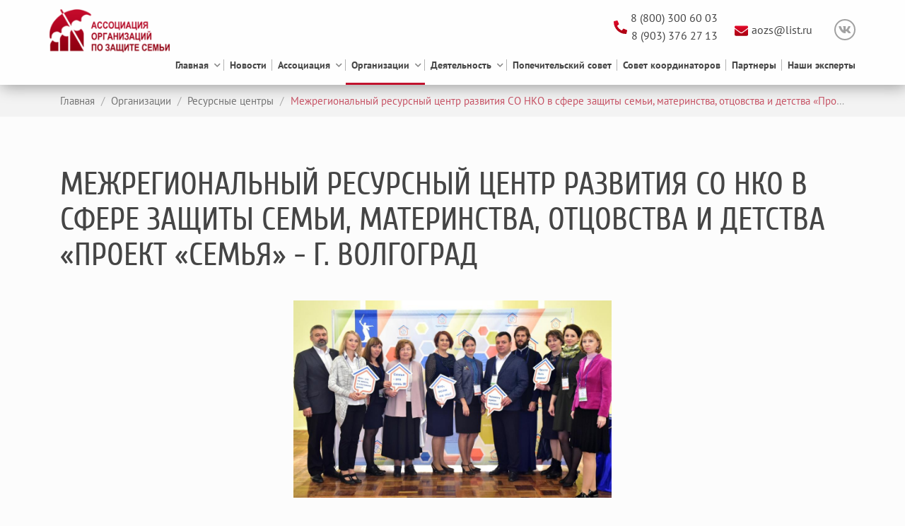

--- FILE ---
content_type: text/html; charset=UTF-8
request_url: https://aozs.ru/organizaczii/resursnyie-czentryi/mezhregionalnyij-resursnyij-czentr-razvitiya-so-nko.html
body_size: 7446
content:
<!DOCTYPE html>
<html lang="ru">
<head>
	    <title>Межрегиональный ресурсный центр развития СО НКО в сфере защиты семьи, материнства, отцовства и детства «Проект «Семья» - г. Волгоград</title>
	<meta charset="utf-8">
	<meta http-equiv="X-UA-Compatible" content="IE=edge">
	<meta name="viewport" content="width=device-width, initial-scale=1, maximum-scale=1">
	<meta property="og:image" content="img/png/logo.png">
	<meta name="description" content="Межрегиональный ресурсный центр развития СО НКО в сфере защиты семьи, материнства, отцовства и детства «Проект «Семья» - г. Волгоград">
    <meta name="keywords" content="Межрегиональный ресурсный центр развития СО НКО в сфере защиты семьи, материнства, отцовства и детства «Проект «Семья» - г. Волгоград">
    <meta name="author" content="Fresh IT Lab">
    <base href="https://aozs.ru/" />
	<link rel="shortcut icon" href="favicon.ico" type="image/x-icon">
	<link rel="apple-touch-icon" sizes="16x16" href="img/favicon/16.png">
    <link rel="apple-touch-icon" sizes="57x57" href="img/favicon/57.png">
    <link rel="apple-touch-icon" sizes="72x72" href="img/favicon/72.png">
    <link rel="apple-touch-icon" sizes="114x114" href="img/favicon/114.png">

	<!--Main-Style-->
	<link rel="stylesheet" type="text/css" href="css/loader.css">
	<script src="https://www.google.com/recaptcha/api.js?onload=onloadCaptchaCallback&render=explicit&hl=ru" async defer></script>

    <script>
        var onloadCaptchaCallback = function() {
          var siteKey = '6LfwuJcUAAAAALRYWGga8FMF_veFE-5_t7iNv5JN';
          $('.captcha-item').each(function(index) {
            grecaptcha.render($(this).attr('id'), {
              'sitekey' : '6LfwuJcUAAAAALRYWGga8FMF_veFE-5_t7iNv5JN'
            });
          });
        };
    </script>


</head>

<body class="no-home">
	<!-- Loader -->
	<div class="load-inner">
		<div class="showbox">
			<div class="loader">
				<svg class="circular" viewBox="25 25 50 50">
					<circle class="path" cx="50" cy="50" r="20" fill="none" stroke-width="2" stroke-miterlimit="10"/>
				</svg>
				<span class="logo"><img src="img/favicon/114.png" class="img-responsive" alt="logo"></span>
			</div>
		</div>
	</div>
	<!-- Loader end -->

	<!--start Header-->
	<header class="main-header">
		<div id="top" class="top">
			<div class="container">
				<div class="row">

					<div class="top__logo">
						<a href="/" class="logo">
							<img 
							src="[data-uri]" 
							data-src="img/png/logo.png"  class="img-responsive big-logo lazy" alt="logo">
						</a>
					</div>

					<div class="top__line-contacts">
						<ul class="contacts__list">
						    <li>
						        <img src="img/png/phone.svg" class="icon rotate" alt="phone">
						        <div>
    						        <a href="tel:88003006003">8 (800) 300 60 03</a>
    						        <a href="tel:89033762713">8 (903) 376 27 13</a>
						        </div>
						    </li>
							<!--<li> <a href="tel:89033762713"><img src="img/png/phone.svg" class="icon rotate" alt="phone">8 (903) 376 27 13</a></li> -->
							<li><a href="mailto:aozs@list.ru"><img src="img/png/envelope.svg" class="icon" alt="envelope">aozs@list.ru</a></li>
							<li class="contacts__list-social">
						
								<a href="https://vk.com/aozs_2017" target="_blank"><i class="fab fa-vk"></i></a>
							</li>
						</ul>
						<!-- main__menu	 -->
						<nav class="box_navbar">
						    
						    <ul class="list_navbar"><li  class="sub"><a  href="https://aozs.ru/">Главная </a><i class="fa fa-chevron-down btn-open"></i><ul class="sub-menu"><li><a href="zarozhdenie.html">Про-семейный проект «На защите семьи и детства»</a></li>
<li><a href="interaktivnaya-karta-czentrov.html">Интерактивная карта Семейных ресурсных центров</a></li>
<li><a href="index/semya-osnova-mira.html">Всероссийский проект "Семья – основа мира"</a></li>
<li><a href="index/proekt-vmeste-za-semyu.html">Проект Вместе Zа Семью</a></li>
<li><a href="index/put-i-shestvie-vsej-semej.html">Путь и Шествие. Всей семьей</a></li>
<li><a href="index/semejnaya-sessiya.html">Семейная сессия</a></li>
<li><a href="index/svoi-mayaki.html">СВОи маяки</a></li>
<li><a href="index/demoteka-obshhestvennyix-inicziativ.html">Демотека общественных инициатив</a></li>
</ul></li>
<li><a href="novosti.html">Новости</a></li>
<li  class="sub"><a  href="assocziacziya.html">Ассоциация </a><i class="fa fa-chevron-down btn-open"></i><ul class="sub-menu"><li><a href="assocziacziya/nasha-komanda.html">Наша команда</a></li>
<li><a href="assocziacziya/zakonodatelnaya-baza.html">Законодательная база</a></li>
<li><a href="assocziacziya/dokumentyi-assocziaczii.html">Отчеты ассоциации</a></li>
<li><a href="assocziacziya/uchreditelnyie-dokumentyi.html">Учредительные документы</a></li>
<li><a href="assocziacziya/vstupit-v-assocziacziyu.html">Вступить в ассоциацию</a></li>
<li><a href="assocziacziya/contacts.html">Контакты</a></li>
</ul></li>
<li  class="sub active"><a  href="organizaczii.html">Организации </a><i class="fa fa-chevron-down btn-open"></i> <ul class="sub-menu"><li><a href="organizaczii/chlenyi-assocziaczii.html">Члены Ассоциации</a></li>
<li><a href="organizaczii/resursnyie-czentryi.html">Ресурсные центры</a></li>
<li><a href="interaktivnaya-karta.html">Интерактивная карта</a></li>
</ul></li>
<li  class="sub"><a  href="deyatelnost.html">Деятельность </a><i class="fa fa-chevron-down btn-open"></i><ul class="sub-menu"><li><a href="deyatelnost/meropriyatiya.html">Мероприятия</a></li>
<li><a href="deyatelnost/metodicheskie-materialyi.html">Методические материалы</a></li>
<li><a href="deyatelnost/soczialnyie-praktiki.html">Социальные практики</a></li>
<li><a href="deyatelnost/infrastrukturnyie-proektyi-aozs.html">Инфраструктурные проекты АОЗС</a></li>
<li><a href="deyatelnost/perechen-uslug.html">Перечень услуг</a></li>
<li><a href="deyatelnost/fotogalereya.html">Фотогалерея</a></li>
</ul></li>
<li><a href="popechitelskij-sovet.html">Попечительский совет</a></li>
<li><a href="sovet-koordinatorov.html">Совет координаторов</a></li>
<li><a href="partneryi.html">Партнеры</a></li>
<li><a href="nashi-ekspertyi.html">Наши эксперты</a></li>
</ul>
						    
						    
						    
						    
						    
						
							<ul class="contacts__list">
								<li><a href="tel:89033762713"><img src="img/png/phone.svg" class="icon rotate" alt="phone">8 (903) 376 27 13</a></li>
								<li><a href="mailto:aozs@list.ru"><img src="img/png/envelope.svg" class="icon" alt="envelope">aozs@list.ru</a></li>
								<li>
								
									<a href="https://vk.com/aozs_2017"><i class="fab fa-vk"></i></a>
								</li>
							</ul>
						</nav>
						<div class="box_navbar-btn">
							<span></span>
							<span></span>
							<span></span>
						</div>
						<!-- main__menu	 -->
					</div>
				</div>

			</div>
		</div>
	</header>
	<!--end Header-->
   	<!-- start_breadcrumbs -->
	<div class="breadcrumb">
		<div class="container">
			<div class="row">
				<div class="col-12 ">
				     <ul id="breadcrumb" class="breadcrumb-list wowInRight" itemprop="breadcrumb"> <li><a href="https://aozs.ru/">Главная</a> <span> / </span> </li> <li><a href="organizaczii.html"> &nbsp;Организации</a> <span> / </span> </li><li><a href="organizaczii/resursnyie-czentryi.html"> &nbsp;Ресурсные центры</a> <span> / </span> </li><li><span> Межрегиональный ресурсный центр развития СО НКО в сфере защиты семьи, материнства, отцовства и детства «Проект «Семья» - г. Волгоград</span></li></ul>
				
				</div>
			</div>
		</div>
		<!-- end_breadcrumbs -->
	</div>


	<main class="content">
		<div class="container">
			<section>
				<!-- title -->
				<div class="row">
					<div class="col-12">
						<div class="block_caption_main wowInUp">
							<h1 class='caption_main h2'>Межрегиональный ресурсный центр развития СО НКО в сфере защиты семьи, материнства, отцовства и детства «Проект «Семья» - г. Волгоград</h1>  
						</div>
					</div>
				</div>

				<p style="text-align: center;"><img style="max-width: 100%;width:450px;" src="img/rc-volgograd.jpg" alt="Межрегиональный ресурсный центр развития СО НКО" /></p>

<h3>Руководители:</h3>

<p><strong>Вадим и Мария Филины - </strong>общественные деятели, многодетные родители.</p>

<h3>Цели и задачи:</h3>

<ul>
	<li>объединить профессиональное сообщество семейно-ориентированных некоммерческих организаций для эффективной помощи семье;</li>
	<li>создать и поддержать сетевую структуру взаимодействия между некоммерческими организациями в сфере защиты семьи, материнства и детства;</li>
	<li>разработать методическое сопровождение некоммерческих организаций, работающих с семьей.</li>
</ul>

<h3>Территория охвата:</h3>

<p>Южный, Приволжский, Северо-Кавказский федеральные округа РФ.</p>

<h3>Мероприятия:</h3>

<ul>
	<li>организовано 5 обучающих семинаров для семейно-ориентированных НКО в Оренбурге, Балашове, Волгограде, Краснодаре и Саратове. В семинарах приняло участие 260 руководителей, специалистов НКО, сотрудников соцзащиты и образовательных учреждений;</li>
	<li>состоялся Межрегиональный форум для семейно-ориентированных НКО в Волгограде, который собрал более 200 руководителей и специалистов, семейно-ориентированных НКО, сотрудников социальной сферы, педагогов образовательных учреждений из 10 регионов России.</li>
</ul>

<h3>Прямая речь:</h3>

<p><em><strong>Мария Филина</strong>, руководитель Ассоциации организаций по защите семьи, руководитель Межрегионального ресурсного центра СО НКО в сфере защиты семьи, материнства и детства: </em>&laquo;На площадке Межрегионального форума нам удалось собрать единомышленников, профессионалов, которые не один год занимаются темой укрепления традиционных семейных ценностей. На своих местах мы каждый день делаем все возможное для поддержки семей. А на такого рода мероприятиях, как Межрегиональный форум, мы понимаем, что мы не одни, мы &ndash; большая и дружная команда. И объединяя усилия, наш потенциал увеличивается в несколько раз&raquo;.</p>

<h3>Методические пособия:</h3>

<p><strong>П</strong>редставлены в эл.виде в <a href="https://vk.com/club151892342">vk.com/club151892342</a></p>

<p>1. &laquo;Эффективные формы взаимодействия с многодетными семьями&raquo; /Краснодар &ndash; Волгоград, 2017/<br />
2. &laquo;Комплексная поддержка семей, воспитывающих детей с ограниченными возможностями здоровья: технология, организация, опыт&raquo; /Саратов, 2017/<br />
3. &laquo;Комплексная поддержка кризисных семей: принципы и технология&raquo; /Балашов, 2017/<br />
4. &laquo;Социальные практики и эффективные формы работы с семьями детей школьного возраста&raquo; /Волгоград, 2017/<br />
5. &laquo;Эффективные социальные практики по работе с молодежью, молодыми семьями и беременными женщинами&raquo; /Оренбург, 2017/</p>

<h3>Контакты:</h3>

<p>Адрес: г. Волгоград, ул. Двинская, 18<br />
Телефон: +7 (905) 483-98-78<br />
E-mail: lestvica_vlg@mail.ru<br />
Официальный сайт: <a href="http://www.lesvicza.ru/" rel="noopener noreferrer" target="_blank">www.lesvicza.ru</a><br />
Социальные сети: <br />
<a href="https://vk.com/club151892342" rel="noopener noreferrer" target="_blank">vk.com/club151892342</a><br />
<a href="https://www.facebook.com/lestvicza/">facebook.com/lestvicza</a></p>

				
				
	
			
				

		</div>
	</main>

	<!--start Footer-->
	<footer class="main-footer">
		<div class="footer-menu">
			<div class="container">
				<div class="row">
					<div class="col-12">
					    	<ul class="footer-menu-list"><li><a href="https://aozs.ru/">Главная</a><ul style="display:none;"><li><a href="zarozhdenie.html">Про-семейный проект «На защите семьи и детства»</a></li>
<li><a href="interaktivnaya-karta-czentrov.html">Интерактивная карта Семейных ресурсных центров</a></li>
<li><a href="index/semya-osnova-mira.html">Всероссийский проект "Семья – основа мира"</a></li>
<li><a href="index/proekt-vmeste-za-semyu.html">Проект Вместе Zа Семью</a></li>
<li><a href="index/put-i-shestvie-vsej-semej.html">Путь и Шествие. Всей семьей</a></li>
<li><a href="index/semejnaya-sessiya.html">Семейная сессия</a></li>
<li><a href="index/svoi-mayaki.html">СВОи маяки</a></li>
<li><a href="index/demoteka-obshhestvennyix-inicziativ.html">Демотека общественных инициатив</a></li>
</ul></li>
<li><a href="novosti.html">Новости</a></li>
<li><a href="assocziacziya.html">Ассоциация</a><ul style="display:none;"><li><a href="assocziacziya/nasha-komanda.html">Наша команда</a></li>
<li><a href="assocziacziya/zakonodatelnaya-baza.html">Законодательная база</a></li>
<li><a href="assocziacziya/dokumentyi-assocziaczii.html">Отчеты ассоциации</a></li>
<li><a href="assocziacziya/uchreditelnyie-dokumentyi.html">Учредительные документы</a></li>
<li><a href="assocziacziya/vstupit-v-assocziacziyu.html">Вступить в ассоциацию</a></li>
<li><a href="assocziacziya/contacts.html">Контакты</a></li>
</ul></li>
<li class="active"><a href="organizaczii.html">Организации</a><ul style="display:none;"><li><a href="organizaczii/chlenyi-assocziaczii.html">Члены Ассоциации</a></li>
<li><a href="organizaczii/resursnyie-czentryi.html">Ресурсные центры</a></li>
<li><a href="interaktivnaya-karta.html">Интерактивная карта</a></li>
</ul></li>
<li><a href="deyatelnost.html">Деятельность</a><ul style="display:none;"><li><a href="deyatelnost/meropriyatiya.html">Мероприятия</a></li>
<li><a href="deyatelnost/metodicheskie-materialyi.html">Методические материалы</a></li>
<li><a href="deyatelnost/soczialnyie-praktiki.html">Социальные практики</a></li>
<li><a href="deyatelnost/infrastrukturnyie-proektyi-aozs.html">Инфраструктурные проекты АОЗС</a></li>
<li><a href="deyatelnost/perechen-uslug.html">Перечень услуг</a></li>
<li><a href="deyatelnost/fotogalereya.html">Фотогалерея</a></li>
</ul></li>
<li><a href="popechitelskij-sovet.html">Попечительский совет</a></li>
<li><a href="sovet-koordinatorov.html">Совет координаторов</a></li>
<li><a href="partneryi.html">Партнеры</a></li>
<li><a href="nashi-ekspertyi.html">Наши эксперты</a></li>
</ul>
					</div>
				</div>
			</div>
		</div>
		
		<div class="sub-footer">
			<div class="container">
				<div class="row">
					<div class="col-lg-12">
						<div class="footer-logo">
							<div class="logo-wrap">
								<a href="/" class="logo">
									<img src="img/png/logo.png" class="img-responsive big-logo" alt="logo">
								</a>
								<span class="site-map-sm"><a href="#">Карта сайта</a><br><a href="https://www.fresh-itlab.ru">Разработка сайта <b>Fresh IT Lab</b></a></span>
							</div>
							<div class="copyright-lg">
								<span>© 2015 - 2023 Ассоциация организаций по защите семьи </span>
							</div>
							<div class="footer-contacts">
								<ul class="contacts__list">
								    <li>
        						        <img src="img/png/phone.svg" class="icon rotate" alt="phone">
        						        <div>
            						        <a href="tel:88003006003">8 (800) 300 60 03</a>
            						        <a href="tel:89033762713">8 (903) 376 27 13</a>
        						        </div>
        						    </li>
									<!--<li><a href="tel:89033762713"><img src="img/png/phone.svg" class="icon rotate" alt="phone">8 (903) 376 27 13</a></li>-->
									<li><a href="mailto:aozs@list.ru"><img src="img/png/envelope.svg" class="icon" alt="envelope">aozs@list.ru</a></li>
									<li class="contacts__list-social">
										
										<a href="https://vk.com/aozs_2017" target="_blank"><i class="fab fa-vk"></i></a>
									</li>
								</ul>
								<div class="counters-wrap">
									<span class="site-map">
										<a href="map.html">Карта сайта</a><br>
										<a href="https://www.fresh-itlab.ru">Разработка сайта <b>Fresh IT Lab</b></a>
									</span>
									<div class="counters">
                                    <!--LiveInternet counter--><script>
                                    document.write("<a href='//www.liveinternet.ru/click' "+
                                    "target=_blank><img src='//counter.yadro.ru/hit?t14.2;r"+
                                    escape(document.referrer)+((typeof(screen)=="undefined")?"":
                                    ";s"+screen.width+"*"+screen.height+"*"+(screen.colorDepth?
                                    screen.colorDepth:screen.pixelDepth))+";u"+escape(document.URL)+
                                    ";h"+escape(document.title.substring(0,150))+";"+Math.random()+
                                    "' alt='' title='LiveInternet: показано число просмотров за 24"+
                                    " часа, посетителей за 24 часа и за сегодня' "+
                                    "border='0' width='88' height='31'><\/a>")
                                    </script><!--/LiveInternet-->
                                    
                                    <!-- Yandex.Metrika informer -->
<a href="https://metrika.yandex.ru/stat/?id=53097739&amp;from=informer"
target="_blank" rel="nofollow"><img src="https://informer.yandex.ru/informer/53097739/3_0_FFFFFFFF_EFEFEFFF_0_pageviews"
style="width:88px; height:31px; border:0;" alt="Яндекс.Метрика" title="Яндекс.Метрика: данные за сегодня (просмотры, визиты и уникальные посетители)" class="ym-advanced-informer" data-cid="53097739" data-lang="ru" /></a>
<!-- /Yandex.Metrika informer -->

<!-- Yandex.Metrika counter -->
<script type="text/javascript" >
   (function(m,e,t,r,i,k,a){m[i]=m[i]||function(){(m[i].a=m[i].a||[]).push(arguments)};
   m[i].l=1*new Date();
   for (var j = 0; j < document.scripts.length; j++) {if (document.scripts[j].src === r) { return; }}
   k=e.createElement(t),a=e.getElementsByTagName(t)[0],k.async=1,k.src=r,a.parentNode.insertBefore(k,a)})
   (window, document, "script", "https://mc.yandex.ru/metrika/tag.js", "ym");

   ym(53097739, "init", {
        clickmap:true,
        trackLinks:true,
        accurateTrackBounce:true,
        webvisor:true
   });
</script>
<noscript><div><img src="https://mc.yandex.ru/watch/53097739" style="position:absolute; left:-9999px;" alt="" /></div></noscript>
<!-- /Yandex.Metrika counter -->
                                    
                                    
									</div>
								</div>

							</div>
						</div>
					</div>
					<div class="col-12">
						<div class="copyright-sm">
							<span>© 2015 - 2023 Ассоциация организаций по защите семьи </span>
						</div>
					</div>

				</div>
			</div>	
		</div>
	</footer>
	<!--end Footer-->
	<!--start modal (class button - "popup-with-move-anim") -->
	<div id="small_modal" class="modal_form zoom-anim-dialog mfp-hide">
		<div class="block_form">
		    
			<form method="post" action="organizaczii/resursnyie-czentryi/mezhregionalnyij-resursnyij-czentr-razvitiya-so-nko.html#answer" onsubmit="return fnCheckFields(this)">
				<div class="box_caption_form">
					<p class="title">Напишите нам</p>
						<p class="title" style="line-height:25px; color:#000000;padding-bottom: 0px;"></p>
				</div>
				<div class="group">
					<input type="text" name="modal_name" value="" placeholder="Имя" required="required">
				</div>
				<div class="group">
					<input type="tel" name="modal_phone" value="" placeholder="Телефон" required="required">
				</div>
				<div class="group_check">
					<label for="agreement">
						<input type="checkbox" id="agreement" required="required">
						<span class="check_style"></span>
						<a href="pologenie-pers.html" class="agreement popup-with-move-anim">Я даю согласие на обработку моих персональных данных в соответствии с условиями</a>
					</label>
				</div>
				<div class="box_capcha">
						 <div class="captcha-item" id="captcha_callback2"></div>
                                 <span class="form_cap"></span>
				</div>
				<div class="btn_group">
					<button type="submit" name="modal" class="button button-small" value="Отправить">Отправить</button>
				</div>
			</form>
		</div>
	</div>

	<div id="agreement_modal" class="modal_form project_modal zoom-anim-dialog mfp-hide">
		<div class="content_modal">
			<h5 class="title">Lorem ipsum dolor.</h5>
			<p>Lorem ipsum dolor sit amet, consectetur adipisicing elit. Provident a vero aliquam numquam, minus. Sequi, repudiandae quo hic asperiores, praesentium nam magni voluptatem quia doloribus quas. Ab voluptatem labore totam dignissimos facere dolore possimus, magnam quos aspernatur neque ipsa molestiae deleniti aperiam suscipit numquam, rerum aut iure facilis obcaecati. Inventore sit voluptate dolorem modi provident magnam aperiam reiciendis necessitatibus ipsum.</p>
			<p>Lorem ipsum dolor sit amet, consectetur adipisicing elit. Provident a vero aliquam numquam, minus. Sequi, repudiandae quo hic asperiores, praesentium nam magni voluptatem quia doloribus quas. Ab voluptatem labore totam dignissimos facere dolore possimus, magnam quos aspernatur neque ipsa molestiae deleniti aperiam suscipit numquam, rerum aut iure facilis obcaecati. Inventore sit voluptate dolorem modi provident magnam aperiam reiciendis necessitatibus ipsum.</p>
		</div>
	</div>
	<!--end modal-->

	<!--start buttons Fixed-->
	<div id="fixedBTN" class="block-btn-fixed">
		<a href="#small_modal" id="popup__toggle"  class="btn-call popup-with-move-anim"><i class="icon_call"></i></a>
		<a href="#top" class="btn-up go_to"><i class="icon_up"></i></a>
	</div>
	<!--end buttons Fixed-->

	    <!--[if IE 9]>
    	<script>
    		window.location = "oldbrowser/index.html";
    	</script>
    <![endif]-->

	<!--Fonts-->
	<link rel="stylesheet" type="text/css" href="fonts/fontawesome/css/all.min.css">

	<!--Main-Style-->
	<link rel="stylesheet" type="text/css" href="css/libs-main.min.css">
	<link rel="stylesheet" type="text/css" href="css/main.min.css">

	<!--Main-Script-->
	<!--<script src="js/allscripts.min.js"></script>-->
	<script src="js/jquery-1.12.4.min.js"></script>
    <script src="js/jquery.magnific-popup.min.js"></script>
    <script src="js/jquery.maskedinput.min.js"></script>
    <script src="js/jquery.fancybox.min.js"></script>
    <script src="js/slick.min.js"></script>
    <script src="js/wow.min.js"></script>
	<script src="js/lazyload.min.js"></script>
	<script src="js/common.js"></script>
    <script>
    	new WOW().init();
    </script>
     <script>
        function fnCheckFields(form_obj){
            var error_msg = "Пожалуйста, заполните все обязательные поля.";
            var is_error = false;
            for (var i = 0; form_obj_elem = form_obj.elements[i]; i++)
                if (form_obj_elem.type == "textarea" || form_obj_elem.type == "text")
                    if (form_obj_elem.getAttribute("required") && !form_obj_elem.value)
                        is_error = true;
    
            if (is_error) alert(error_msg);
            return !is_error;
        }
    </script>

    <script>
        $(document).ready(function(){
            var hash;
            hash=window.location.hash;
             if(hash =='#answer'){
                $("#popup__toggle").click();
            };
        });
    </script>

</body>
</html>


--- FILE ---
content_type: text/html; charset=utf-8
request_url: https://www.google.com/recaptcha/api2/anchor?ar=1&k=6LfwuJcUAAAAALRYWGga8FMF_veFE-5_t7iNv5JN&co=aHR0cHM6Ly9hb3pzLnJ1OjQ0Mw..&hl=ru&v=N67nZn4AqZkNcbeMu4prBgzg&size=normal&anchor-ms=20000&execute-ms=30000&cb=k7ethw4ztu3z
body_size: 49483
content:
<!DOCTYPE HTML><html dir="ltr" lang="ru"><head><meta http-equiv="Content-Type" content="text/html; charset=UTF-8">
<meta http-equiv="X-UA-Compatible" content="IE=edge">
<title>reCAPTCHA</title>
<style type="text/css">
/* cyrillic-ext */
@font-face {
  font-family: 'Roboto';
  font-style: normal;
  font-weight: 400;
  font-stretch: 100%;
  src: url(//fonts.gstatic.com/s/roboto/v48/KFO7CnqEu92Fr1ME7kSn66aGLdTylUAMa3GUBHMdazTgWw.woff2) format('woff2');
  unicode-range: U+0460-052F, U+1C80-1C8A, U+20B4, U+2DE0-2DFF, U+A640-A69F, U+FE2E-FE2F;
}
/* cyrillic */
@font-face {
  font-family: 'Roboto';
  font-style: normal;
  font-weight: 400;
  font-stretch: 100%;
  src: url(//fonts.gstatic.com/s/roboto/v48/KFO7CnqEu92Fr1ME7kSn66aGLdTylUAMa3iUBHMdazTgWw.woff2) format('woff2');
  unicode-range: U+0301, U+0400-045F, U+0490-0491, U+04B0-04B1, U+2116;
}
/* greek-ext */
@font-face {
  font-family: 'Roboto';
  font-style: normal;
  font-weight: 400;
  font-stretch: 100%;
  src: url(//fonts.gstatic.com/s/roboto/v48/KFO7CnqEu92Fr1ME7kSn66aGLdTylUAMa3CUBHMdazTgWw.woff2) format('woff2');
  unicode-range: U+1F00-1FFF;
}
/* greek */
@font-face {
  font-family: 'Roboto';
  font-style: normal;
  font-weight: 400;
  font-stretch: 100%;
  src: url(//fonts.gstatic.com/s/roboto/v48/KFO7CnqEu92Fr1ME7kSn66aGLdTylUAMa3-UBHMdazTgWw.woff2) format('woff2');
  unicode-range: U+0370-0377, U+037A-037F, U+0384-038A, U+038C, U+038E-03A1, U+03A3-03FF;
}
/* math */
@font-face {
  font-family: 'Roboto';
  font-style: normal;
  font-weight: 400;
  font-stretch: 100%;
  src: url(//fonts.gstatic.com/s/roboto/v48/KFO7CnqEu92Fr1ME7kSn66aGLdTylUAMawCUBHMdazTgWw.woff2) format('woff2');
  unicode-range: U+0302-0303, U+0305, U+0307-0308, U+0310, U+0312, U+0315, U+031A, U+0326-0327, U+032C, U+032F-0330, U+0332-0333, U+0338, U+033A, U+0346, U+034D, U+0391-03A1, U+03A3-03A9, U+03B1-03C9, U+03D1, U+03D5-03D6, U+03F0-03F1, U+03F4-03F5, U+2016-2017, U+2034-2038, U+203C, U+2040, U+2043, U+2047, U+2050, U+2057, U+205F, U+2070-2071, U+2074-208E, U+2090-209C, U+20D0-20DC, U+20E1, U+20E5-20EF, U+2100-2112, U+2114-2115, U+2117-2121, U+2123-214F, U+2190, U+2192, U+2194-21AE, U+21B0-21E5, U+21F1-21F2, U+21F4-2211, U+2213-2214, U+2216-22FF, U+2308-230B, U+2310, U+2319, U+231C-2321, U+2336-237A, U+237C, U+2395, U+239B-23B7, U+23D0, U+23DC-23E1, U+2474-2475, U+25AF, U+25B3, U+25B7, U+25BD, U+25C1, U+25CA, U+25CC, U+25FB, U+266D-266F, U+27C0-27FF, U+2900-2AFF, U+2B0E-2B11, U+2B30-2B4C, U+2BFE, U+3030, U+FF5B, U+FF5D, U+1D400-1D7FF, U+1EE00-1EEFF;
}
/* symbols */
@font-face {
  font-family: 'Roboto';
  font-style: normal;
  font-weight: 400;
  font-stretch: 100%;
  src: url(//fonts.gstatic.com/s/roboto/v48/KFO7CnqEu92Fr1ME7kSn66aGLdTylUAMaxKUBHMdazTgWw.woff2) format('woff2');
  unicode-range: U+0001-000C, U+000E-001F, U+007F-009F, U+20DD-20E0, U+20E2-20E4, U+2150-218F, U+2190, U+2192, U+2194-2199, U+21AF, U+21E6-21F0, U+21F3, U+2218-2219, U+2299, U+22C4-22C6, U+2300-243F, U+2440-244A, U+2460-24FF, U+25A0-27BF, U+2800-28FF, U+2921-2922, U+2981, U+29BF, U+29EB, U+2B00-2BFF, U+4DC0-4DFF, U+FFF9-FFFB, U+10140-1018E, U+10190-1019C, U+101A0, U+101D0-101FD, U+102E0-102FB, U+10E60-10E7E, U+1D2C0-1D2D3, U+1D2E0-1D37F, U+1F000-1F0FF, U+1F100-1F1AD, U+1F1E6-1F1FF, U+1F30D-1F30F, U+1F315, U+1F31C, U+1F31E, U+1F320-1F32C, U+1F336, U+1F378, U+1F37D, U+1F382, U+1F393-1F39F, U+1F3A7-1F3A8, U+1F3AC-1F3AF, U+1F3C2, U+1F3C4-1F3C6, U+1F3CA-1F3CE, U+1F3D4-1F3E0, U+1F3ED, U+1F3F1-1F3F3, U+1F3F5-1F3F7, U+1F408, U+1F415, U+1F41F, U+1F426, U+1F43F, U+1F441-1F442, U+1F444, U+1F446-1F449, U+1F44C-1F44E, U+1F453, U+1F46A, U+1F47D, U+1F4A3, U+1F4B0, U+1F4B3, U+1F4B9, U+1F4BB, U+1F4BF, U+1F4C8-1F4CB, U+1F4D6, U+1F4DA, U+1F4DF, U+1F4E3-1F4E6, U+1F4EA-1F4ED, U+1F4F7, U+1F4F9-1F4FB, U+1F4FD-1F4FE, U+1F503, U+1F507-1F50B, U+1F50D, U+1F512-1F513, U+1F53E-1F54A, U+1F54F-1F5FA, U+1F610, U+1F650-1F67F, U+1F687, U+1F68D, U+1F691, U+1F694, U+1F698, U+1F6AD, U+1F6B2, U+1F6B9-1F6BA, U+1F6BC, U+1F6C6-1F6CF, U+1F6D3-1F6D7, U+1F6E0-1F6EA, U+1F6F0-1F6F3, U+1F6F7-1F6FC, U+1F700-1F7FF, U+1F800-1F80B, U+1F810-1F847, U+1F850-1F859, U+1F860-1F887, U+1F890-1F8AD, U+1F8B0-1F8BB, U+1F8C0-1F8C1, U+1F900-1F90B, U+1F93B, U+1F946, U+1F984, U+1F996, U+1F9E9, U+1FA00-1FA6F, U+1FA70-1FA7C, U+1FA80-1FA89, U+1FA8F-1FAC6, U+1FACE-1FADC, U+1FADF-1FAE9, U+1FAF0-1FAF8, U+1FB00-1FBFF;
}
/* vietnamese */
@font-face {
  font-family: 'Roboto';
  font-style: normal;
  font-weight: 400;
  font-stretch: 100%;
  src: url(//fonts.gstatic.com/s/roboto/v48/KFO7CnqEu92Fr1ME7kSn66aGLdTylUAMa3OUBHMdazTgWw.woff2) format('woff2');
  unicode-range: U+0102-0103, U+0110-0111, U+0128-0129, U+0168-0169, U+01A0-01A1, U+01AF-01B0, U+0300-0301, U+0303-0304, U+0308-0309, U+0323, U+0329, U+1EA0-1EF9, U+20AB;
}
/* latin-ext */
@font-face {
  font-family: 'Roboto';
  font-style: normal;
  font-weight: 400;
  font-stretch: 100%;
  src: url(//fonts.gstatic.com/s/roboto/v48/KFO7CnqEu92Fr1ME7kSn66aGLdTylUAMa3KUBHMdazTgWw.woff2) format('woff2');
  unicode-range: U+0100-02BA, U+02BD-02C5, U+02C7-02CC, U+02CE-02D7, U+02DD-02FF, U+0304, U+0308, U+0329, U+1D00-1DBF, U+1E00-1E9F, U+1EF2-1EFF, U+2020, U+20A0-20AB, U+20AD-20C0, U+2113, U+2C60-2C7F, U+A720-A7FF;
}
/* latin */
@font-face {
  font-family: 'Roboto';
  font-style: normal;
  font-weight: 400;
  font-stretch: 100%;
  src: url(//fonts.gstatic.com/s/roboto/v48/KFO7CnqEu92Fr1ME7kSn66aGLdTylUAMa3yUBHMdazQ.woff2) format('woff2');
  unicode-range: U+0000-00FF, U+0131, U+0152-0153, U+02BB-02BC, U+02C6, U+02DA, U+02DC, U+0304, U+0308, U+0329, U+2000-206F, U+20AC, U+2122, U+2191, U+2193, U+2212, U+2215, U+FEFF, U+FFFD;
}
/* cyrillic-ext */
@font-face {
  font-family: 'Roboto';
  font-style: normal;
  font-weight: 500;
  font-stretch: 100%;
  src: url(//fonts.gstatic.com/s/roboto/v48/KFO7CnqEu92Fr1ME7kSn66aGLdTylUAMa3GUBHMdazTgWw.woff2) format('woff2');
  unicode-range: U+0460-052F, U+1C80-1C8A, U+20B4, U+2DE0-2DFF, U+A640-A69F, U+FE2E-FE2F;
}
/* cyrillic */
@font-face {
  font-family: 'Roboto';
  font-style: normal;
  font-weight: 500;
  font-stretch: 100%;
  src: url(//fonts.gstatic.com/s/roboto/v48/KFO7CnqEu92Fr1ME7kSn66aGLdTylUAMa3iUBHMdazTgWw.woff2) format('woff2');
  unicode-range: U+0301, U+0400-045F, U+0490-0491, U+04B0-04B1, U+2116;
}
/* greek-ext */
@font-face {
  font-family: 'Roboto';
  font-style: normal;
  font-weight: 500;
  font-stretch: 100%;
  src: url(//fonts.gstatic.com/s/roboto/v48/KFO7CnqEu92Fr1ME7kSn66aGLdTylUAMa3CUBHMdazTgWw.woff2) format('woff2');
  unicode-range: U+1F00-1FFF;
}
/* greek */
@font-face {
  font-family: 'Roboto';
  font-style: normal;
  font-weight: 500;
  font-stretch: 100%;
  src: url(//fonts.gstatic.com/s/roboto/v48/KFO7CnqEu92Fr1ME7kSn66aGLdTylUAMa3-UBHMdazTgWw.woff2) format('woff2');
  unicode-range: U+0370-0377, U+037A-037F, U+0384-038A, U+038C, U+038E-03A1, U+03A3-03FF;
}
/* math */
@font-face {
  font-family: 'Roboto';
  font-style: normal;
  font-weight: 500;
  font-stretch: 100%;
  src: url(//fonts.gstatic.com/s/roboto/v48/KFO7CnqEu92Fr1ME7kSn66aGLdTylUAMawCUBHMdazTgWw.woff2) format('woff2');
  unicode-range: U+0302-0303, U+0305, U+0307-0308, U+0310, U+0312, U+0315, U+031A, U+0326-0327, U+032C, U+032F-0330, U+0332-0333, U+0338, U+033A, U+0346, U+034D, U+0391-03A1, U+03A3-03A9, U+03B1-03C9, U+03D1, U+03D5-03D6, U+03F0-03F1, U+03F4-03F5, U+2016-2017, U+2034-2038, U+203C, U+2040, U+2043, U+2047, U+2050, U+2057, U+205F, U+2070-2071, U+2074-208E, U+2090-209C, U+20D0-20DC, U+20E1, U+20E5-20EF, U+2100-2112, U+2114-2115, U+2117-2121, U+2123-214F, U+2190, U+2192, U+2194-21AE, U+21B0-21E5, U+21F1-21F2, U+21F4-2211, U+2213-2214, U+2216-22FF, U+2308-230B, U+2310, U+2319, U+231C-2321, U+2336-237A, U+237C, U+2395, U+239B-23B7, U+23D0, U+23DC-23E1, U+2474-2475, U+25AF, U+25B3, U+25B7, U+25BD, U+25C1, U+25CA, U+25CC, U+25FB, U+266D-266F, U+27C0-27FF, U+2900-2AFF, U+2B0E-2B11, U+2B30-2B4C, U+2BFE, U+3030, U+FF5B, U+FF5D, U+1D400-1D7FF, U+1EE00-1EEFF;
}
/* symbols */
@font-face {
  font-family: 'Roboto';
  font-style: normal;
  font-weight: 500;
  font-stretch: 100%;
  src: url(//fonts.gstatic.com/s/roboto/v48/KFO7CnqEu92Fr1ME7kSn66aGLdTylUAMaxKUBHMdazTgWw.woff2) format('woff2');
  unicode-range: U+0001-000C, U+000E-001F, U+007F-009F, U+20DD-20E0, U+20E2-20E4, U+2150-218F, U+2190, U+2192, U+2194-2199, U+21AF, U+21E6-21F0, U+21F3, U+2218-2219, U+2299, U+22C4-22C6, U+2300-243F, U+2440-244A, U+2460-24FF, U+25A0-27BF, U+2800-28FF, U+2921-2922, U+2981, U+29BF, U+29EB, U+2B00-2BFF, U+4DC0-4DFF, U+FFF9-FFFB, U+10140-1018E, U+10190-1019C, U+101A0, U+101D0-101FD, U+102E0-102FB, U+10E60-10E7E, U+1D2C0-1D2D3, U+1D2E0-1D37F, U+1F000-1F0FF, U+1F100-1F1AD, U+1F1E6-1F1FF, U+1F30D-1F30F, U+1F315, U+1F31C, U+1F31E, U+1F320-1F32C, U+1F336, U+1F378, U+1F37D, U+1F382, U+1F393-1F39F, U+1F3A7-1F3A8, U+1F3AC-1F3AF, U+1F3C2, U+1F3C4-1F3C6, U+1F3CA-1F3CE, U+1F3D4-1F3E0, U+1F3ED, U+1F3F1-1F3F3, U+1F3F5-1F3F7, U+1F408, U+1F415, U+1F41F, U+1F426, U+1F43F, U+1F441-1F442, U+1F444, U+1F446-1F449, U+1F44C-1F44E, U+1F453, U+1F46A, U+1F47D, U+1F4A3, U+1F4B0, U+1F4B3, U+1F4B9, U+1F4BB, U+1F4BF, U+1F4C8-1F4CB, U+1F4D6, U+1F4DA, U+1F4DF, U+1F4E3-1F4E6, U+1F4EA-1F4ED, U+1F4F7, U+1F4F9-1F4FB, U+1F4FD-1F4FE, U+1F503, U+1F507-1F50B, U+1F50D, U+1F512-1F513, U+1F53E-1F54A, U+1F54F-1F5FA, U+1F610, U+1F650-1F67F, U+1F687, U+1F68D, U+1F691, U+1F694, U+1F698, U+1F6AD, U+1F6B2, U+1F6B9-1F6BA, U+1F6BC, U+1F6C6-1F6CF, U+1F6D3-1F6D7, U+1F6E0-1F6EA, U+1F6F0-1F6F3, U+1F6F7-1F6FC, U+1F700-1F7FF, U+1F800-1F80B, U+1F810-1F847, U+1F850-1F859, U+1F860-1F887, U+1F890-1F8AD, U+1F8B0-1F8BB, U+1F8C0-1F8C1, U+1F900-1F90B, U+1F93B, U+1F946, U+1F984, U+1F996, U+1F9E9, U+1FA00-1FA6F, U+1FA70-1FA7C, U+1FA80-1FA89, U+1FA8F-1FAC6, U+1FACE-1FADC, U+1FADF-1FAE9, U+1FAF0-1FAF8, U+1FB00-1FBFF;
}
/* vietnamese */
@font-face {
  font-family: 'Roboto';
  font-style: normal;
  font-weight: 500;
  font-stretch: 100%;
  src: url(//fonts.gstatic.com/s/roboto/v48/KFO7CnqEu92Fr1ME7kSn66aGLdTylUAMa3OUBHMdazTgWw.woff2) format('woff2');
  unicode-range: U+0102-0103, U+0110-0111, U+0128-0129, U+0168-0169, U+01A0-01A1, U+01AF-01B0, U+0300-0301, U+0303-0304, U+0308-0309, U+0323, U+0329, U+1EA0-1EF9, U+20AB;
}
/* latin-ext */
@font-face {
  font-family: 'Roboto';
  font-style: normal;
  font-weight: 500;
  font-stretch: 100%;
  src: url(//fonts.gstatic.com/s/roboto/v48/KFO7CnqEu92Fr1ME7kSn66aGLdTylUAMa3KUBHMdazTgWw.woff2) format('woff2');
  unicode-range: U+0100-02BA, U+02BD-02C5, U+02C7-02CC, U+02CE-02D7, U+02DD-02FF, U+0304, U+0308, U+0329, U+1D00-1DBF, U+1E00-1E9F, U+1EF2-1EFF, U+2020, U+20A0-20AB, U+20AD-20C0, U+2113, U+2C60-2C7F, U+A720-A7FF;
}
/* latin */
@font-face {
  font-family: 'Roboto';
  font-style: normal;
  font-weight: 500;
  font-stretch: 100%;
  src: url(//fonts.gstatic.com/s/roboto/v48/KFO7CnqEu92Fr1ME7kSn66aGLdTylUAMa3yUBHMdazQ.woff2) format('woff2');
  unicode-range: U+0000-00FF, U+0131, U+0152-0153, U+02BB-02BC, U+02C6, U+02DA, U+02DC, U+0304, U+0308, U+0329, U+2000-206F, U+20AC, U+2122, U+2191, U+2193, U+2212, U+2215, U+FEFF, U+FFFD;
}
/* cyrillic-ext */
@font-face {
  font-family: 'Roboto';
  font-style: normal;
  font-weight: 900;
  font-stretch: 100%;
  src: url(//fonts.gstatic.com/s/roboto/v48/KFO7CnqEu92Fr1ME7kSn66aGLdTylUAMa3GUBHMdazTgWw.woff2) format('woff2');
  unicode-range: U+0460-052F, U+1C80-1C8A, U+20B4, U+2DE0-2DFF, U+A640-A69F, U+FE2E-FE2F;
}
/* cyrillic */
@font-face {
  font-family: 'Roboto';
  font-style: normal;
  font-weight: 900;
  font-stretch: 100%;
  src: url(//fonts.gstatic.com/s/roboto/v48/KFO7CnqEu92Fr1ME7kSn66aGLdTylUAMa3iUBHMdazTgWw.woff2) format('woff2');
  unicode-range: U+0301, U+0400-045F, U+0490-0491, U+04B0-04B1, U+2116;
}
/* greek-ext */
@font-face {
  font-family: 'Roboto';
  font-style: normal;
  font-weight: 900;
  font-stretch: 100%;
  src: url(//fonts.gstatic.com/s/roboto/v48/KFO7CnqEu92Fr1ME7kSn66aGLdTylUAMa3CUBHMdazTgWw.woff2) format('woff2');
  unicode-range: U+1F00-1FFF;
}
/* greek */
@font-face {
  font-family: 'Roboto';
  font-style: normal;
  font-weight: 900;
  font-stretch: 100%;
  src: url(//fonts.gstatic.com/s/roboto/v48/KFO7CnqEu92Fr1ME7kSn66aGLdTylUAMa3-UBHMdazTgWw.woff2) format('woff2');
  unicode-range: U+0370-0377, U+037A-037F, U+0384-038A, U+038C, U+038E-03A1, U+03A3-03FF;
}
/* math */
@font-face {
  font-family: 'Roboto';
  font-style: normal;
  font-weight: 900;
  font-stretch: 100%;
  src: url(//fonts.gstatic.com/s/roboto/v48/KFO7CnqEu92Fr1ME7kSn66aGLdTylUAMawCUBHMdazTgWw.woff2) format('woff2');
  unicode-range: U+0302-0303, U+0305, U+0307-0308, U+0310, U+0312, U+0315, U+031A, U+0326-0327, U+032C, U+032F-0330, U+0332-0333, U+0338, U+033A, U+0346, U+034D, U+0391-03A1, U+03A3-03A9, U+03B1-03C9, U+03D1, U+03D5-03D6, U+03F0-03F1, U+03F4-03F5, U+2016-2017, U+2034-2038, U+203C, U+2040, U+2043, U+2047, U+2050, U+2057, U+205F, U+2070-2071, U+2074-208E, U+2090-209C, U+20D0-20DC, U+20E1, U+20E5-20EF, U+2100-2112, U+2114-2115, U+2117-2121, U+2123-214F, U+2190, U+2192, U+2194-21AE, U+21B0-21E5, U+21F1-21F2, U+21F4-2211, U+2213-2214, U+2216-22FF, U+2308-230B, U+2310, U+2319, U+231C-2321, U+2336-237A, U+237C, U+2395, U+239B-23B7, U+23D0, U+23DC-23E1, U+2474-2475, U+25AF, U+25B3, U+25B7, U+25BD, U+25C1, U+25CA, U+25CC, U+25FB, U+266D-266F, U+27C0-27FF, U+2900-2AFF, U+2B0E-2B11, U+2B30-2B4C, U+2BFE, U+3030, U+FF5B, U+FF5D, U+1D400-1D7FF, U+1EE00-1EEFF;
}
/* symbols */
@font-face {
  font-family: 'Roboto';
  font-style: normal;
  font-weight: 900;
  font-stretch: 100%;
  src: url(//fonts.gstatic.com/s/roboto/v48/KFO7CnqEu92Fr1ME7kSn66aGLdTylUAMaxKUBHMdazTgWw.woff2) format('woff2');
  unicode-range: U+0001-000C, U+000E-001F, U+007F-009F, U+20DD-20E0, U+20E2-20E4, U+2150-218F, U+2190, U+2192, U+2194-2199, U+21AF, U+21E6-21F0, U+21F3, U+2218-2219, U+2299, U+22C4-22C6, U+2300-243F, U+2440-244A, U+2460-24FF, U+25A0-27BF, U+2800-28FF, U+2921-2922, U+2981, U+29BF, U+29EB, U+2B00-2BFF, U+4DC0-4DFF, U+FFF9-FFFB, U+10140-1018E, U+10190-1019C, U+101A0, U+101D0-101FD, U+102E0-102FB, U+10E60-10E7E, U+1D2C0-1D2D3, U+1D2E0-1D37F, U+1F000-1F0FF, U+1F100-1F1AD, U+1F1E6-1F1FF, U+1F30D-1F30F, U+1F315, U+1F31C, U+1F31E, U+1F320-1F32C, U+1F336, U+1F378, U+1F37D, U+1F382, U+1F393-1F39F, U+1F3A7-1F3A8, U+1F3AC-1F3AF, U+1F3C2, U+1F3C4-1F3C6, U+1F3CA-1F3CE, U+1F3D4-1F3E0, U+1F3ED, U+1F3F1-1F3F3, U+1F3F5-1F3F7, U+1F408, U+1F415, U+1F41F, U+1F426, U+1F43F, U+1F441-1F442, U+1F444, U+1F446-1F449, U+1F44C-1F44E, U+1F453, U+1F46A, U+1F47D, U+1F4A3, U+1F4B0, U+1F4B3, U+1F4B9, U+1F4BB, U+1F4BF, U+1F4C8-1F4CB, U+1F4D6, U+1F4DA, U+1F4DF, U+1F4E3-1F4E6, U+1F4EA-1F4ED, U+1F4F7, U+1F4F9-1F4FB, U+1F4FD-1F4FE, U+1F503, U+1F507-1F50B, U+1F50D, U+1F512-1F513, U+1F53E-1F54A, U+1F54F-1F5FA, U+1F610, U+1F650-1F67F, U+1F687, U+1F68D, U+1F691, U+1F694, U+1F698, U+1F6AD, U+1F6B2, U+1F6B9-1F6BA, U+1F6BC, U+1F6C6-1F6CF, U+1F6D3-1F6D7, U+1F6E0-1F6EA, U+1F6F0-1F6F3, U+1F6F7-1F6FC, U+1F700-1F7FF, U+1F800-1F80B, U+1F810-1F847, U+1F850-1F859, U+1F860-1F887, U+1F890-1F8AD, U+1F8B0-1F8BB, U+1F8C0-1F8C1, U+1F900-1F90B, U+1F93B, U+1F946, U+1F984, U+1F996, U+1F9E9, U+1FA00-1FA6F, U+1FA70-1FA7C, U+1FA80-1FA89, U+1FA8F-1FAC6, U+1FACE-1FADC, U+1FADF-1FAE9, U+1FAF0-1FAF8, U+1FB00-1FBFF;
}
/* vietnamese */
@font-face {
  font-family: 'Roboto';
  font-style: normal;
  font-weight: 900;
  font-stretch: 100%;
  src: url(//fonts.gstatic.com/s/roboto/v48/KFO7CnqEu92Fr1ME7kSn66aGLdTylUAMa3OUBHMdazTgWw.woff2) format('woff2');
  unicode-range: U+0102-0103, U+0110-0111, U+0128-0129, U+0168-0169, U+01A0-01A1, U+01AF-01B0, U+0300-0301, U+0303-0304, U+0308-0309, U+0323, U+0329, U+1EA0-1EF9, U+20AB;
}
/* latin-ext */
@font-face {
  font-family: 'Roboto';
  font-style: normal;
  font-weight: 900;
  font-stretch: 100%;
  src: url(//fonts.gstatic.com/s/roboto/v48/KFO7CnqEu92Fr1ME7kSn66aGLdTylUAMa3KUBHMdazTgWw.woff2) format('woff2');
  unicode-range: U+0100-02BA, U+02BD-02C5, U+02C7-02CC, U+02CE-02D7, U+02DD-02FF, U+0304, U+0308, U+0329, U+1D00-1DBF, U+1E00-1E9F, U+1EF2-1EFF, U+2020, U+20A0-20AB, U+20AD-20C0, U+2113, U+2C60-2C7F, U+A720-A7FF;
}
/* latin */
@font-face {
  font-family: 'Roboto';
  font-style: normal;
  font-weight: 900;
  font-stretch: 100%;
  src: url(//fonts.gstatic.com/s/roboto/v48/KFO7CnqEu92Fr1ME7kSn66aGLdTylUAMa3yUBHMdazQ.woff2) format('woff2');
  unicode-range: U+0000-00FF, U+0131, U+0152-0153, U+02BB-02BC, U+02C6, U+02DA, U+02DC, U+0304, U+0308, U+0329, U+2000-206F, U+20AC, U+2122, U+2191, U+2193, U+2212, U+2215, U+FEFF, U+FFFD;
}

</style>
<link rel="stylesheet" type="text/css" href="https://www.gstatic.com/recaptcha/releases/N67nZn4AqZkNcbeMu4prBgzg/styles__ltr.css">
<script nonce="q5xGD-5Exe6ywD4L4LaLdw" type="text/javascript">window['__recaptcha_api'] = 'https://www.google.com/recaptcha/api2/';</script>
<script type="text/javascript" src="https://www.gstatic.com/recaptcha/releases/N67nZn4AqZkNcbeMu4prBgzg/recaptcha__ru.js" nonce="q5xGD-5Exe6ywD4L4LaLdw">
      
    </script></head>
<body><div id="rc-anchor-alert" class="rc-anchor-alert"></div>
<input type="hidden" id="recaptcha-token" value="[base64]">
<script type="text/javascript" nonce="q5xGD-5Exe6ywD4L4LaLdw">
      recaptcha.anchor.Main.init("[\x22ainput\x22,[\x22bgdata\x22,\x22\x22,\[base64]/[base64]/[base64]/[base64]/[base64]/UltsKytdPUU6KEU8MjA0OD9SW2wrK109RT4+NnwxOTI6KChFJjY0NTEyKT09NTUyOTYmJk0rMTxjLmxlbmd0aCYmKGMuY2hhckNvZGVBdChNKzEpJjY0NTEyKT09NTYzMjA/[base64]/[base64]/[base64]/[base64]/[base64]/[base64]/[base64]\x22,\[base64]\x22,\[base64]/Cl3nCrSNlw58fwpLCs1XCtzrDm0bDosKhMsOtw4F2YMOgN3LDqsOCw4vDilwWMsOowr7Du3zCmnNeN8K5RmrDjsKdYh7Cow7DrMKgH8OUwpBhER7CnyTCqg1Fw5TDnFHDhsO+wqIEES5/[base64]/[base64]/CpRrClsKnw5DChFZjd8O6w4LCv8K5YsOMw4HCjFRDw5TCrmYiw6hMZsKCIW/Ck15iacOXBcK9L8KKw5Ybwq42VcOIw4nCt8O1YnPDusK2w7LCs8KYw5xzwoVjcnk+wpvDg0wsNsKeccK5TcOWw40hBh3CvWNJOk12w7rCrsKaw5lEa8K7BDZjCCsjRMOxeVAXEsOdTMOTPlJMZMKfw7TDs8ORwqzCssKlTjzDhcK0wr/[base64]/Du10LAMKOwqsawpnDjAHCjA7DkjDCl8OIwqzCusOVIzQdWcOOw4vDhMOCw4rCgMOABUjCtX3DtMOBXcKpw7RwwprCt8OqwqZ7w4R4XBYjw5zCk8O1J8Ojw6BjwqbDvCfCrD/CkMO1w4rDicO1IsKtwoQYwp3CmcOZwrJEwrHDqAzDkhTDlEA9woLCu0DDqRB9UMKAbsOfw7Z/w7vDosOgdsKsBmd7X8Ogw6fCr8K9wo3DgcKMw7vCi8OAEMKqaWLCq2DDhcOPwoLCj8OhwovChMKsNcOSw6gFdVdJBVDDlMOJNcKfwpAsw5MKw4nDt8K8w4xNwofDqcKVcsO0woBRw5YWPcOFeSLCiErCnVFnw4jCoMKeEmHClX0/[base64]/DcKLw6nDt1/Cj1lww4fCt13DugvDucOIw4rCnGlMbUXCqsO+wqF9w4heIsKfbFHCmsK1w7fCs0YCXXzCn8OJwq1RLGPDssO/w7xhwqvDosKUSSdgHsKBw4NCwo/DsMO7KsKow4rCvcKLw6BKWVlGwpzClDTCrsKCwrHCvcKHBcOSw6/[base64]/KsOdCcONw5jDjXvCl8OAccObw5sMw5waIAwow6NgwocVF8OdSsOmckpNwr3DkMO9wqbCr8OjDsOew6rDlsOJZsK5LlzDlhHDkC/[base64]/w6HDqcOwM8KVw4R5aBAcXsOdw4xQw5ITdSAeHQzDiXLCp2Fuw6DDuDxwHlg8w5RYw5HDnsOiN8Kyw5/[base64]/CrCIFw5ZuEUBxYwvCvHxdaRluw4V0wrZSw7PCtsKgwqvDmkTCmT9Qw5/[base64]/XMKlJMKNw63CgHwQJ8Oew6c3LMORw5towq1zOwxYwo/CiMO8wp8OUcKSw7bCmTEDZ8Oww7doBcK+wqZxBsOhw4TCllXCj8KTEMOQKl/[base64]/Dk8OrEH5jwp7CmnDDuxo2w5cqw5RkwrDCnAoHw7kiwrcJw5DCnsKWwrdlKBN+YXcEPVbCgWHCrsOiwqZcw6BrVcKbwo55bmcEw5gFw5PDl8KewpV1WlLDoMKwKcOrVcKgw6zCqMOfAQHDiR8tHMKxP8OewqrChkExIAQDE8OiXcO8WMKkwoVPw7DCoMKPLX/CrsK3wrZcwoksw7rClkszw7UGbl8zw4TCr0QpJDoOw77Dhwg3TmHDhsOSSTPDr8OywoM2w5RUcMOmdBxHZMORJFdmw49jwrQ1w6bDiMOqwpkNbSVdwo8kNsONwqzCm2JjCCNOw6klNV/[base64]/KnAPVMKpE1UlUEjDt8K3wocYwrwvJz3DrMOMVsOzKsKBwrnDsMK3NXdbw4DDrlMIwpBBC8OaV8KvwpnDuyTCmsOATMKOwrdpZgfDhcOmw6g/w44bw6vCvcOUUMKuaQFTZMKNw4jCusObwopNb8Ovw4nCvsKFZkRrRcK0w6cbwrYFQ8K0w49Gw60oWcOWw6EbwopHK8OIwrgWw7PCqXPDgETCkMO0w7UBwrnCjBXDulYtVsKewqEzw5/CqsOtwoXChWvDrMOSw7gkV0rChMObw6HDnErDtcOaw7DDnB/CjsOqJsOgWzEuP27CjAHCrcKAKMKxMsKOOBFWTjpSw4sQw6LCoMKzMsOoFsKfw6V8fRt1wopadT/DijVka0bCoBbCi8K6w4bCtcO7w4NzG2rDl8KCw43Ctn9Nwok4D8KMw5vChgDCrg8WJsORw7gSYUIqKMOeF8K3OCvDoDXCjDU6w7LCpiNOw5vDmV1Dw5vDqkl5fyVqFHzCv8KyND1PasKyYAItwot2C3ECRmMiGWN8wrTDqMK/wp7CtlfDr1RFwoAXw67CgU7CucOHw4QwJy0TLMOIw4TDhAhow5zCqsOZfnvDhMOfPcKywrFZwpfDgjkISRt1I2XCtx9yEMO0w5AUw7RFw59zwojCosKYw7VqZXssM8KYw6ted8KOX8OAFRjDvGcnw5PCglLDocK0S2TDtMOnwoLDt38/wo3CjMK4UsOywoHDhU8BMjbCj8KUwqDCk8KCPBF7TDgSZ8KFwpjCrsKsw7zCsljDkhPDnsK8w6nDjU0tY8K8ZcOeQHtRScOZw7whwoA7ennDmcOiTjhsBsKTwpLCshppw5h7KkBgXRHCgT/ChsO+w5vCtMOZAhbCkcKhw7bDpsOpFzFGchjCl8O4MnvCklo5woFxw5RmBnHDucOgw4FmGHFHDcKdw5hLLMKSw5ltFWgmCGjDs3oMecOnwrElwqLCr3fCgMO/wpV+aMKiYyVSPX5/[base64]/CrgbCqwbCi8K7VsOPwrvCncOzHAQtHTHCqVk7M3wjKsKgwohrw6gbFTUVO8OAwph8e8O4wohfbMOPw7IDwq7CqQ/CsB5QP8KuwqrCnMK4worDjcO9w7nDsMK4w7zCh8Kiw6Rjw6RBU8OGQMK+w65hwr/[base64]/DozPCr8OhS8KUBV00w67DsMK9w5MvHMKNw6fCuSnDsMKiI8Kew7xYw7DCpMOQwoTCujJYw6Q1w4/[base64]/[base64]/Dq8KsHz7DrsOtw4s+OMOTOcO+RELCqD8Cwq7DlBvChcKRw6jDjMKAGFZjw5p5wqk1DcK+AMO/woHCgEUYwqHDqj9Ww63Ch2nCpkUBwpwFQ8O/V8Kpwr4cBhXDnG8hc8KCIW7Dn8KgwogcwrNkw5wowoLDkMK1w4vCm1fDtXNDJMO0U2FRX3fCpTx4wqHCghPCrsONGkcgw50iFmBQw4bDksOjI03Dj3IuSsO3HMKaCMKMVcO/[base64]/c8OqEWDCvyPCjy7CisKnQR/DtMOZXsOkw6lIfQ0CaiDDh8OnHirDsmsCIHF8f1LCs0HCpsKrFsOlFcOQUybDgWvCrDnDp315wooVd8OJQMKNwpLCk3AVSCrCjMKvL3Rmw6t3woR8w7U9HXYtwrI/[base64]/DpsOoNW3DocKnOsK9AEljCcKxw4JhEcKUw4RKw5/CvB3Cm8K9MmPCuhzDigLCocOyw5lwQ8KhworDmcOhHsOZw7nDm8Oywqt2w4vDm8OHNA8Yw6HDulsSQiHCisKUO8OUJB8rHcKTB8KBFW00w5hQQzDCs0zCqgLCrMKpIsO/FcK7w4xgdmRPw58CH8OJVT57WzTCnsOAw5QFLztvwp9JwprDth3DtMKnwofDg0I4dDohV0Ekw4pswoN6w4sBOsOOWsOMa8K2XU0jaSLCtGU/QcO2BzwVwpLCjyVswrbDrG7CkXHCncKwwqjCuMOHFMOFUsK9EnXDqH7ClcOnw67Dm8KQEivChcOobsKVwojCtz/DgsO/asKEE0dVX1k9EcK5w7bCv1PCt8OwNMOSw7rCijHDi8OZwrM6woYnw6MnNcKOLQHDkMKsw7rClMKfw7Ydw5QhIhnDtGYYQcORw5DCv3/CnsOBdsO/WsORw5dnw7vCjirDum1zFcKGQsKcCW81PsKiYMOkwr4FL8OfenrDiMKRw6/DlsKUZ03Du04SacK4LVXDvsOAw5Yew5RfJBQLVMOnPsKXw7fDuMOHw6nCksKnw5fDlknCtsK3w4RCQzTCjm7DosKgLcKXwr/DgGBtwrbDpzZVw6nDvgnDnVY4V8Kzw5EZw7JIw7XCgcOZw6zCt0t6IgDDr8OrZERETMKEw60bEm/CiMKfwpvCrANpw5IyZmdHwpwYw4/ChsKOwr9cwqfCgcOuwpcxwoAlw59sLFjDsTljIwREw4I6QnZwGsKuwo/Duw9ES3siwo7DhcKBM18aH1snw6rDnsKcw5vDtMOxwoYzw5HCk8Oswr5QIsKmw5zDlcKbwqvCvn18w5nDhsKHbsOjJcKsw5rDusOXZsOocik6RRTDnCMiw7cpw5nDoQ7DrSXCl8KJw6nDshTCssO3TjbCqTdSwq58LsOuNAHDv0/Cq2h6L8OmEhrClxF3wpDCvQcMw7zCpjTDpX1AwqlzURwvwr4wwoZyGzbCqi86fcOnw5JWwqnDj8K9X8O0f8KuwpnDjcOedDNww4DDjsO3w4VHw5XDsGbCicOWwo1CwpRtw7nDl8O4w4UTZwbCrQYgwqQaw6nCqMOBwr4RGlZEwpNNw4/DpArCrcOHw78iwrpCwpgDcsOxwozCtUhCwps+NklJw53Co3zCtAtrw407w43Dgn/CpRjDvMOww4FZeMOyw7jDqhpyOsKHw5wPw7toV8OzSMK3w78xcTwEwrk4woFeMyl5w505w4xRwpMiw5sSLSQGR3BLw5kYWBpqIcKiEmrDnAV2BEBIw6xCZ8KdVm3DvDHDkANzXEXDq8Kywo5MRVjCmQvDlUXCncO/[base64]/w7J4w685w5hvQsO3w5DDssKEw741J8OqLFbDrSjDq8OvwoXDpk7ChH/DicKSw7LChivDp3zCkATDtcKgwrvClsOALsK7w7k5H8OZYMKmRsK6JMKew7M3w6cdw6/Dp8K0wpo+HsKvw6bCoh5ufsKSw75lwo11w5pkw7JdY8KMFMOGKsOzNjEFaxVlVQfDsiLDv8K6DsOPwoN1ayQZLMOYw7DDmDjDmhxlHMKlwrfCs8O5w5nCo8KJOcK/w5jDpQ/Dp8K7worDmDU8AsOAw5dnwoQGw758w78rw6kpwpNKXkdOGsKWZMKbw65QVMO9wqfDssKSw5bDusKjOMKvJQXCu8KbXTZ+NMO2Z2bDgMKnYMOmMwR8LcOGLFMwwpDDlhEdUsKCw54iw43Ck8KWwoDCk8KMw4PCiDPCrHfCtMKxCgYZHC4Aw5XCtW/[base64]/DoGMlw5/Dgx5jwrAhw6nCrEQpwocEU8KlH8KEwrnDtjoew5/Ck8OBcsOWwr9yw6IewovCog0hFn/Cm1DCl8KDw6fCv1zDhVIYWhgDNMKswq0owq3DusKxwqnDmXbCoQUowrkddcKewojDnsKjw5jDtDMMwrBhL8K4w7DCkcK+Tl4/wo0iD8OvecKww48nemHDrnAXw7nCvcKIemktYHHCj8KyCsOWwq/Du8K1JcK5w6lzN8OmXAnDrh7DlMKqVcKsw7/CtMKGwrRKWD1Jw4h/czzDosOGw6VpBRjDojHCnMKewph5fhQEw4jChg8iwpobKTfDocOMw4TCnDJQw6JnwofCgzbDqzBnw7LDmBPDmMKZw70RacKxwqTDn2fCvWHDr8KCwqUtTWcRw4kOwqkgLsOFDMOWwrrDtA/Cj2vChMK8Sz5OL8KvwqrDusOJwr/[base64]/[base64]/w5RrUMOyXMKUw6zCllNYwoV/ZSzDvcKmw7DDl23DtMOpwrp5w6oVGX/CqXQ9XVnCjW/ClMKbHsKVC8K8wpjCq8Oewp13LsOkwqZSfWTDicKgNC/CoyVnC3PDmMOGw7/DiMOQw71ewrzCtsKbw5dmw7hPw4AHw5PDpARjwrgqwrc8w5glTcKLbcKBVMK2w7YtOcKnw6JiScOdwqYfwoV6w4E4w4zCnMOCPcK8w6LCkjEZwoByw4M3bhFkw4jDgsKpw7rDmCbCh8O7E8KDw50iA8KOwr5ze2LCoMO/wqrCnADCosKwOMKtw6rDgXvDhsKWwoBuw4TDih1WHRNUc8OQw7YYwoTCs8KyXMOSwonCrcKTwoPCq8OVBw8MG8K+J8KScyIEKk3CgnRLwoE5ZFTDgcKMU8OrEcKnwp4Aw7TCmhxHw5PCq8KdZMKhADbDqsOjwplHdU/CuMK9RmBbwpMJMsOvw5Y8w7bCqSzCpS/CpDbDrsOmbcKDwpbDoy7DrMOSwqnDr3Mma8KABsO+w6XDl2vDp8KHR8Kww7PCtcKRenNkwpTCrVnDvAvDg3N/c8OGdVNRG8Ktw4XCi8O8ZW7CiinDuA/CocKZw5d1wp08UsOQw5rDssOXw5cHwrhwJcOlJ1p6wocidGDDqcKSUcOpw7fCun0UNgLDiCPDgMK/w7LCm8OHwoDDmCkYw57Dr1jCq8K0w7EOwoTCvAJGdsKCFsK+w4XCvsO8MyPCtm9Lw6jCk8OQwo91w73DjSfDg8KYBnUcLA4wdTUhBcKZw5XCsX0FQ8OXw7AaXMKxVU7CksOmwoHCocOLwq1jF30iCS4/[base64]/CuQJCw5DDtWlRXlnCnsKTwqQFWcOgw6zCrsOswpJTAHvDpjwTMFQtMcOna0tkW1bCisO+TDFYPVBXw7fCiMOdwqPCvMOOVH8YIMK1wo4GwocDw5vDu8KyOlLDkQNwUcOpXzrCgcKofRnDvMOxPsK1w698wpvDgA/Dsk/CnjrCrlTCnwPDksKEK08Qw4wpwrEkP8OCTsKXOiELBxHCgWHDohbDkW/DrWnDjMO2wqlQwqXChcKWEVTDvzPClMKaEzHClUTDrcK4w7YdHcKmHUkgw6TCj2HDtBDDiMKGYsOSwo/DkwQeflnCmRDDhXnCrRUPeG3CmMOowpkXw4nDrcKqcT/CsSAaGlnDiMKOwr7DpUvDlMO3NCXDqcKdIVBPw4VMw7fDosKsQR/[base64]/ClMKTGi4kw79hwrpqcRbCn8OdGGbDsSE2GC0Pekg0wpBxWBjCshLDq8KBVixRJsKYEMKrw6JWdAjDiHHCiFoTw7YtQl7DmcORwpfDoBzCiMOcIMOAwrB+PisIBw/Dp2BHwqHDucKJWGbDmcO4bxp7YMOWw53DoMO/w6jCgk3DssOGE1LClcKCw4kXwrnCiz/CtcOoFsOKw4QQHmkEwqvCmwVLaDrDkQMgbiMew7slw4rDnsOTwrQ3Pj8bEQYlw5TDqUPCrW5vFMOMFirDmMKsXSfDqgTDtsOCQRhiVsK7w4XChmo6w7DDnMO1V8ORwr3Ck8ODw7l+w5TDhMKAZWPCl2pdwp/[base64]/DsA/DusOxHcOnI1B4wpXDhsOHQRU/w6Qxb8KdwrbCqiXDrcKnLiLCssKRw7rDjMO9w6IwwoDCncOdY2odw6zCjmnCliPComcGSQdAVCUrw7/CvMOswqcMw7LCpsK6aXvDpMKRSEvCjFPDgRLDkCNRw4Azw63Ctg0ww6/ChSVlY3zCmS4pZUrDjx8nwr3CvMOIFsOwwo/[base64]/[base64]/[base64]/CicKswoJww7rDtMORMQ3CgMK+wo9ewpbDjE3Ci8OBRSjCv8KTwqByw5Yfw4nCtMKOwrkzw5TCnHvDpcO3wqlnGRjClMKnPHTDnmVsT1PChcKpMMOneMK+w5M/I8OFw5d+djJxOiLCsl95NT5hw5dtf1AJVRI5MmYTwosYw4cfwpoJwrXCoSwbw4slw7VFQMOLw78EDcKEAsO/w5h2wqlzXFdBwohwDcKGw6o5w6bDlFduw7wuYMKcfzthwpLCvsK0ccOKwqYEDDgHMcKtM1TDtT1Fwq3DjsOWa2zCgjjCmcOWDMKWSsK6XMOCwojCh3YfwqUFw7nDjkDCnMOGGcOUw4/[base64]/[base64]/DicKmUcKKF37CqcK1IMKRG0wfwpzCtcOqRMOhfgHDm8Ouw5h4LcKow6Nzw6wIfRlvG8OOD3rCoy7DqcOLP8KsIC3CjMKvwqdzwrhuwqLDs8OOw6DDvmwkw55xwpAiccK0IsOtaw8gL8KEw6TChQBReG/DpsOxUgt8JsOFcB43wrNbV0XDm8K5BMKTYA3DqF7CslYsE8OXwqwHVAAWOkDDjMOoE2vCisONwrhcesKuwo/Ds8KNTsOJb8Khw5DCu8KGwonDhT1Ew4DCvsKGbMK8QMKEX8KtB2nCjnfDisOvC8OoFGJZwqBEwrzCvEPDoVANIMKYN2bCp3ACwqA/[base64]/[base64]/wpbCqzofw7/DpcK0QkTDrV3Dh8KEw5lIw4c9LsKjw7tUWMOtWzvChsKZGjXCrE7DoQ1vRMKebEXDq13CsynCqUPCnmLCnXRQVsKvXMOHwqbDuMKrw57DhA3DpRLCgEbCnMKqw7QAMxbDjhnCgg3Ci8KOM8Oew5BTwpsHXcKbSk9/wp1YTAdfwq7Cg8OaXcKyEyrDi1HCq8KJwozCgy1owrXDmFjDlH4DNATCkGkIODvDtMOrS8O1w4AWw5M7w75cdS9eJlPCo8Kow7fCpEJVw5XCvB/[base64]/[base64]/DgMO7woYtc8K2PlwVXiDCmiE1w5ZbJ0RPw4HCkcKuw5LCl1UDw7jCicOiKiHCh8OYw7vDt8OvwrXCu1rDkMKTcsOLN8K/wpjCisK/[base64]/CoFxHc0I7FTXCt14XZTzDginDnlodw4rDnXNPw5nCsMKWdnBFwqfCgsKpw69Lw6VBw7BsTMOXwojCtzDDqmPCo3Nlw47DlyTDp8KtwodQwoVgWcKywpzCucOpwr9Vw6kpw5nDmBXCsj1mRyzDlcOpwo/Ch8K9FcO9w77CuFLDhsO0YsKsNm47w5PCtMKLJH8uMMOBQAEiwp0Mwo8rwr4rcsOUEnTCr8KPw7EUV8O8bA19wrIvwqPCg0BUU8OWUG/Co8KwaUHCvcOeOiF/wodbw5oudcKSw7bChsOzMcOAYCgGwq3DoMOcw71QC8KKwpQEw4DDgCFffsOxcSDDpMOqahbDpnTCsn7Cj8KPwqTCvcK/U2PClcO1AlQDwpURVWRDw7wBUmLCgRDDt2IuKMOOCMKgw4bDpGjDmcO/[base64]/DkcKbBz/CnjIPFcKVI0LDq8OjDzXDoMOfcsKcMgIAwrTDpsOaf2zCscKwQmvDr2kDwo1FwpRlwqsEwqMnw4wHYUPCoFbDvsOVWi8aZEPDpsKQwplrPmfCrcK4Yi3Cl2rDgMOPEMOkO8KLB8OFw4tvwqXDvFbCjxHDsj17w7TCrcKaUANtw75zZMOQFMOhw71zQMO/OEBoQ25Cw5YYFQvChRfCv8OzK2jDpMO7wpXDjcKHLRhSwqfCnMOPw77Ct0TDuiAOegNqIMKsD8OcLMOmIMKTwpQZwpHClsOyM8KzVw3DlWgAwr4xD8OuwoLDucONwq8FwrVgM1XCn3/[base64]/DuzXCr8OEw7HDocK5ERNowo7CmMOxwoxZwpBOX8KDNsOhQcO6w65Qw7fDvj/CpcKxOgTChDbDuMK1eEbDvsOPVcOYw6rCi8OWw6gwwqdSQErDmcOuZyU6wqvDihHCuH7CmVM+EzQPw6/DiEx4B2PDkETDrMOmdi9ew61iNSwLdcKjc8OEPh3Cm27DjMOOw4AKwqp9T3haw6cQw6LClUfCmXEcO8OofWIjwrUfbsKhEsOLw63Cuhd1wrdRw6vCrmTCtVzDgsOMN2nDlgTCiVVjw6IPfQ7DiMKdwrkzDMKPw5/DsW/CkHLDmQc1c8OhdsOvWcOZGmQHAXtowpMzwonCri4gGsKWwp/CtMKuwrwyDMOUKcKlw4U+w7Y2IMKpwqPDmQjDiTbCicOsdy3Cr8KgTsKkwpbCkDE/O3/CqTfCvMOvwpJeOMO0bsKEwql8wp9ZQWfCt8KjOcKqBDp1w4nDiFFCw6NaUmnCghRew69/wrdgw5IFShnDnCnCrsKrw5XCucOAw5DCrUjCmsOpwpFNw4o4w5YRfcKwTcOdeMKZXAPDl8KTw7bDjVzCk8KPwrl3wpHCnnPDgcKbwqTDmMO2wr/[base64]/[base64]/Cl2bDrXodCV3Du8KIZsOvw5Y4w7bCtnXDp1Q/w7TCjkbDoMOKe1QdGCxgNRrDr38hwpXCkkvCqsOFwqvDjUrDuMKnV8KgwrjCq8OzZsO+CzXDmhAMRsKySVLDssKwRsKnEcKrwp7Cp8K7wpECwrjCvU/ChBwsf3lsaEPDp2vDiMO4f8OEw4/CpsK/[base64]/DnH9ww5bCsMKfw5NDw5MdBMO/wq3ChCzCpcKwwpPDssO+YMKZdgvCgw/CjS3DmMKtwqfCgcOHwphWwpU4w5XDtW7Do8KtwqPChX7Cv8K7fmdhwrsdw6Q2dcKzwohMdMKuw67CkQjCiHjDjWkCw4x1wrDDoBrDisOSR8OVwqvCjMKPw6UIFAXDjQ0CwqR6wo0AwoNQw6BXCcO2Al/CncOTw57CrsKOVGJFwpdrQDt0w6DDjFvCglIbTsKICnDDglfDl8KIwozDmSkRw4LCg8OTw7c2T8OkwrrDnj7DqXzDpAAQwoTDs1HDnVFOIcO/FMOxwrvDoDzChBrDrsKEwq0Pw5tVQMOSwoIdw7kBP8KSwoAgVsO6EHheH8K8I8K/VwxjwooXwrLDuMOTw6djwqzCiR3Dkyx0PhzDljfDusKSw4tgw5jDojTCrW5gw4LCpcOew6bCu0hOwq7DtCbDjsKlbMO2w6nCncKQwq/Dn1Q/woJYwrDCr8OxHsObw6rCpzA+KRZwRMKZwoxITAs0wpkfR8Kjw6vCssObHhTDn8Ojf8KPQ8K2MmcXwrbCg8Kec0/Ci8KHMGjCmcK8R8K2wrwiQBnCnsK7wpTDtcORQsKtw4MZw41lLgkTNXB2w6XCuMKRXgEeQsOUwo3CqMOwwr44wrfDtE4wGsK6w6E8DRLCksOuw4jCgXHCpVvDvcK1wqRiV0Qqw7gQw43CiMKIw5RYwpbCkAE4wpPDn8OmJENVw4lnw7Uzw7Epwr4PKcOsw5B8dm87Ak/CsFMRIlc/w4/[base64]/Dj8Kjw4IgBCJbwo/Cv8KATXTCnsKnBMK4cxLDom8lIjDDg8OzcEB4PsKwM2/[base64]/CnCluT1nClznCrBnCmsOVwoPCi8OzVXDDrC/DsMOCDxddw4/CnlMNwqx4bsKwMMOJRDgnwqNPYcOGPHYmw6p5wo/DnMO2EsOiTlrDozTCuAzCsWrDh8KRw4nDg8OLw6JkJ8OhfTBFQQxWPjTCuHnCqxfClXDDsXYkKsKYEsOCwqHCmQDCvnrCjcK9SALDrsKFJcOJwrrDlMK/csOJSMKuwoc5GUVpw6fDon/DpsKdw5bDjDvCkkvClgp4w6/[base64]/[base64]/DrzpgaULCtMKrw7cKwpcmFCQ0w5PCvcK4NsKhShDDpcKGw5bCpcOxw6PDnsK+w7rDvnvDqcOIw4cNwoDDlMKOI3LDtS5DQsO/wqTCrMO3w5kxw6pvDcOiw5hnRsOIAMK0w4DDhXE+w4PCmcOiRMOEwoNrXgANwrJcwqrCncOTwr3Dpg7CnsOEMwLDksK1w5LDqh9NwpVKwq9KCcOJw5k0wonCrS5nQitnwqrDnmDCmlkawoAAwojDq8KRKcK/[base64]/UB4Ww5EXccKcw7XDrDpPfTvCrcKvf1nCnMKuwo8UCDVvG0nDoG/CrcKyw67DiMKRCsKvw4EIwrrCuMK1JcOfUsOdB09Iw4VKMMOlwqptw6HCkHrDp8KDOcKtw7jClkjDmD/[base64]/[base64]/ClGLCuxDCt8KqTw/CjsOsWHHDt8KGB3DCrcOuUnF4WUl+w7LDnQsawqILw4JEw7pew59kdAnCoUQSQsOowrrCt8OhWMOqYhDCoQJvw7UYw4nDtsOqVhhVw7DDisKOGUrDucKLw47CmmXDiMKXwr0PNcKyw6l7fwTDmsOJwprCkBHCiy/[base64]/DuG5Yw6Rrwo3DqsOuwrN4PsKvw6vDi8KFw6oZJsK3dsO+KXnCnG/CssKuw5JCZ8OxF8KWw4UoesKGw7LChncWw7zDig/DqwMEOgxMwrQzZ8Ohw7TDunPCisK/w5PDtVUJDsOeHsKlEnTCpiHCri1pJiXDuHhBHMOnECTDgMOKw41qOlbDkWrDqCnCmMO6I8KHP8OVw7/Ds8OYwoYoDkpywpDCiMOfNMOVfwdjw7ACw7DDmyBWw6XCv8K/wpnCosOqw6cyHgB2HsOIe8KEw5fCoMKoGBXDgsK+w7YPbsKZwpJhw7Qnw7HDv8OXM8KYfGUuVMKuaBbCv8K4LSVZwqAXwoBIQsOTTcKnWBdGw5NOw73Dl8K0fS/CnsKTwrTDp1cMUsOcJEANPMOKOhHCkMK6VsKTfsKuB3XCgQzCgMK0YhQUVQ57wooCajFLwq3ChxHCmxvDjS/Csg51RcOSDSsAw7hSw5LDq8Kow7XCn8K5Z2AIw6nDnA8Nw5o+RztTbzjCmEPCl0PCqsKQwo0Gw5jDhcOzw55CETkpTsO6w5PCqCrDkUTCgMOBNcKkwqPCj3bCmcOvPMOYw6APQQQ4fMKYw7N0GEzDv8OmMcODwp3DnHtuRwbClmQJwqpkwq/DnhDCi2dEw7zCjcOjw7gBwpfDonE7EsKobn0Kw4ZcRMKYJ3rCqMKIfg/DoF0jwox7R8K/LMOcw4VnVcKTXSXCg3ZfwrwFwpFaT2JqX8K/Y8KwwpBWXMKiZcOjQX0EwrrDixvDg8KXwol3IngyNhEGwr3CicOdw6HCocOADE/DrmlhU8KVwpIMe8Ocw4rCpBcow7nCt8KIQD9dwq04VsO2KMKrwqF2NEHCqGAfY8KwBVHCp8KWB8KBZXbDnXDCqsOsUiUyw44Bwp/Cmi/[base64]/woDDpsKdwqfCrcOJwowAw5HCkz/[base64]/DhcKlQcOcwqA0X8OWw5Rww5LDnsOmw7Fcw40Sw4k5fMKaw686J0XDjBBbwoghw7fDmsOZJksMU8OTIiLDjnLDjhxDCnE7wq18wqLCrhfDo2rDtUpywpXClDnDgHBuwowQw5nCugTDi8Kcw4BoCm41CMKewpXCgsOvw6vDlMO6woTCpCUHWMOgw65+w43DjMKSDXZ+wr/Dq0MkTcKaw5fClcOhPsOewoAyKcOTI8OtREFBw5ckA8Kvw7/CrijDucOsTgBQZTwLwqzCv08Tw7HCrjxlAMKywo90YMOzw6jDsA3DrcOFwqPDlWhHI3XDsMKSagLDkDdGegrDqMO4w5DDh8OjwozDuxbCtsKndTrCsMK5w4lJw7PDuj1aw4E6QsO5bsK3wprDmMKOQBldw7/DkTkCUzFtesOCw4pSa8OYwq3CmwrDpBR2b8OvGx/CpsOwwrDDqsO1wonDv19GWV81ZQ9nGcKkw5RfRDrDsMKYGMODQzTCjTbCkWrCj8Oiw57Cgi7DqcK3wpLCtcKkMsOuJsKuHBXCrWwfd8Kkw5LDrsKEwoXDmsKrw4duwr9Tw7nDkMO7aMKwwpDDmWzCnsKGX3HCjcOlwrA/[base64]/DnsOCWwnDjzYPwpLDj0l+wowHw5jDr8KFwrEJAcObwrfDo2DDiD3DssKoJGVXWcO7woXCqMK1F3Nqw4vCjcKJwoBDEMOhw7XDnxJWw77DtwQuwqvDsTsiwqlTH8Olwrp/w5Q2TcOPTTvCgBVCUcKjwqjCt8KTw47DhcOjw4dabAjDn8OawqfDhGhMWMOawrV7Y8OowoVuXsOGwoHDkVVjw6tXwqbCr31vIMOAwpPDh8OYIcOKwpfDrsKeLcKpwojCm3JKf01fVijDusOmw4xAMsO/B0dzw63CtU7DoxLCvXFecsKVw7EzWsKVwrEjw4XDkMOfDz7DmcOzcUrCkk/[base64]/Y8KZV8Ksfl7Cs3nDmgQEC8KMwqvCgMKOw74XTMOBKcOMwrfCnMKxKm3DlsO6wrw5wr1/w53ClMOJTU7Cr8KEDsO1w4nCt8Kowr4uw6cWWg7DvMKiJk3CjizDslE5UVZqRMOsw7DDrmFXNxHDj8O3FcKEGMO8SwhrZRk7IBTDk2zDt8KUwo/ChcKZwrs4w57DiSjDuiTCnSfDsMOuw6nCjsKhw6Mawq99BzdQM3FJw4vCmkrDpRTDkD/[base64]/[base64]/CsKkwrDChxDDn8KtGsKZcB52DsKMNTTChsKKMT9qD8Kxd8K+w5FkwpnCkVBMTcOFwqUaVj7DlsKNw5/DtsKcwqRfw4DCnxs2Z8Ozw7F2fxrDmsKKRsOPwp/[base64]/CmsOsw6UOwoDCk8ONw5vDnFhpw4DCqVPDqsKANkrCniHDn0PCliAbLsOsOQjDujpPwpw0woVAw5bDjUodw598w6/DpMOQw6VNw5rDg8KPPA8hKcO5f8OpIsKuwqLDggnCsSnDgnwDwp/DsVXDgHBOacKXw63DoMO5w7jCgsO9w73Ch8O/O8Kfwo/Dg33DvBTDj8KLRMKlDMOTLQ5WwqXDk0/DsMKJS8OrbcOCYTsKH8OgYsORJxDDixtzeMKaw43CocOaw6XCszYMw5wrwrI/w6xWwr3CrB7DrW4qw4XDqljCisK0f08Qw499wrtEwoUrQMOzwrozQsKXwo/CoMOyacKObXcBw6nClMKdEgdzA2jCn8K0w4/CmAHDvUHCgMKCDWvDocOVw6bDtVEKSsKVwqV4di4jYsOlwoHClDfDrHNLwo1UZsKnFjhUwq7DmcOQTH1kQwjDmMKXE2PCkCfChcKbNsO3WmVmwqFXXMKZwpbCkjFGA8OIP8KzEg7CvsOxwr5Bw4zDnFfDqMKbwqQ7MCoVw6/DqMKswoFNwolyMsKIa2Yywr7CmsONNBrCr3HCvxhYEMOWwpwDA8K/XXJuwo7DmQFoQsK+VsOfwqDDtMOGCsK2wq/DhFHCkcO/CXBadRc1CTTDnDnCtsKyHsKKDMOKRHnCtUwHaAYRAcOAw74qw6nCvQAhJkdvOMOewqVwRmRDVA1jw4xdwrEtL3JgDcKqw4NYwqIqcnxhCwhBDgHDt8O7KHsBwpvCv8KsJcKuAkbDmw/ClEkFVSLCu8KxVMOMDcOVwqPDgx3DkQYnwoTDrA3CmMOiwp4ycMKFw7lUwolqwrTDvsOFwrLDrcKwOcOwKgwPHMK/BHkHfMKyw5LDkhTCv8OEwrnCtMOnCGfChi4FA8O5bj3DhMOAIsKUHU7DvsOPBsOeQ8Kjw6DDugUwwoEswqXCisKlwqJNVVnCgMOhw5V1HhJJwoI1JcOTOlrDocOjEW9pw4fDvQ8sNMKeYTbDoMKMw5PCtgDCrW/Cg8Ozw7jCghAITcKwRmDCkUnDmcKrw5Vtwo7DpsOew6oOPnLDjgQnwrgkLsOkNytPe8OowodUYsKswo/DhsKQbHvCsMKSwpzCnQTDmMOBwojCg8K2wppqwo1yUxhBw63Cqi5zc8Khwr/CkMKyRsOWworDjsKkwpB1T1BAG8KlPMOFwogdPMKVMcOHEMOWwpXDh17CoFTDjcKRwrjCtsK5wqE4TMOTwpPDj3s5HXPCryc+w7cVwq8/wprColvCt8Kdw6XDvFJZworCmcOuPwfCs8OMwpZ4wrHCsClQw6VwwrQvw6hvw7fDosONSsKswohlwp8JA8KTXMKFdAzCliTDucOzccKEScKMwpBPw500EcOpw5slwpJ0w7QNHsKCw5PCu8OnHXsHw78MwozDr8OaMcO7w5DCl8KCwrMXwrrCjsKWw6/DtMO+MDcYw69Xw54ZGjoTw6NOCsO5PMORwpxPw4oYwpnDr8KQw74DKcKXwqTCs8KVOU/DuMKwTRF/w59cJnDCk8O0K8Okwq3DusKXw6PDqTkgw6TCvcKnwo04w6bCpDDDn8OHwojCsMOHwpcJPRnCsnQ2WsOaWsK8VMKBO8O+RMOXwocfNwrDocKOecOWRSNiDsKQw5YOw6PCucKTwr4/w47Dq8OEw7/Di0VTTD4VEDJRXGrDmcOMw5LCjsOxbgkAMx3CgsK2O3J1w4ZuSm5kw4smTx90LsKhw4PCkQ0/VMONd8OXX8Kow4pHw4/[base64]/Cl8KNN0jDvxrDhcKuwqnDjMOhw5wMFTPCpWHDo24/wqM7EsK5CMOVIEzDjMOhw54+wqk/bG3CrhbCk8KAN0pwHyp6LE/CmMOcwpcrw6nDs8KKwpoGWAUPMxo0fcOaUMKew6lBKsKBw68lwoBzw4vDvzLDpB7ChMKKV0MBwprDsgNUwoPDu8KjwolNwrNHEg\\u003d\\u003d\x22],null,[\x22conf\x22,null,\x226LfwuJcUAAAAALRYWGga8FMF_veFE-5_t7iNv5JN\x22,0,null,null,null,1,[21,125,63,73,95,87,41,43,42,83,102,105,109,121],[7059694,898],0,null,null,null,null,0,null,0,1,700,1,null,0,\[base64]/76lBhnEnQkZnOKMAhmv8xEZ\x22,0,0,null,null,1,null,0,0,null,null,null,0],\x22https://aozs.ru:443\x22,null,[1,1,1],null,null,null,0,3600,[\x22https://www.google.com/intl/ru/policies/privacy/\x22,\x22https://www.google.com/intl/ru/policies/terms/\x22],\x22bOnKeO3heXGatRwJwF6hUq77ZShWZ3/YhClQIEIgS0U\\u003d\x22,0,0,null,1,1769679873905,0,0,[62,63,66,10],null,[148,19,77],\x22RC-8uoD3UB0iU6reQ\x22,null,null,null,null,null,\x220dAFcWeA6a7ijeGWV5eGSbFlzl4d7YaH7XdFz8CYAKAz3Z044CZzZhbHy0Tmqj5xkx37dr3E_y_iklH_ZVuEk4PmRXb-4-ACFNmQ\x22,1769762673846]");
    </script></body></html>

--- FILE ---
content_type: text/css
request_url: https://aozs.ru/css/loader.css
body_size: 896
content:
body.o_hidden{overflow:hidden;width:100vw;height:100vh;position:fixed;left:0;top:0}.load-inner .showbox{-webkit-transition:all .3s ease;-o-transition:all .3s ease;transition:all .3s ease}.load-inner{position:fixed;z-index:99988;top:0;left:0;right:0;bottom:0;width:100vw;height:100vh;background:#fff}.load-inner .showbox{position:absolute;z-index:99999;left:50%;top:50%;-webkit-transform:translateX(-50%) translateY(-50%);-ms-transform:translateX(-50%) translateY(-50%);transform:translateX(-50%) translateY(-50%);overflow:visible;-webkit-user-select:none;-moz-user-select:none;-ms-user-select:none;user-select:none;cursor:default}.load-inner .showbox .loader{position:relative;margin:0 auto;width:200px}.load-inner .showbox .loader:before{content:'';display:block;padding-top:100%}.load-inner .showbox .loader .logo{-webkit-transform:scale(1) rotate(360deg);-ms-transform:scale(1) rotate(360deg);transform:scale(1) rotate(360deg);position:absolute;z-index:555;left:50%;top:20px;height:160px;width:160px;margin-left:-80px;display:-webkit-box;display:-webkit-flex;display:-ms-flexbox;display:flex;-webkit-box-align:center;-webkit-align-items:center;-ms-flex-align:center;align-items:center;-webkit-box-pack:center;-webkit-justify-content:center;-ms-flex-pack:center;justify-content:center;text-decoration:none;background:#fff;border:10px solid #fff;-webkit-border-radius:50%;border-radius:50%;margin-bottom:30px;cursor:crosshair}.load-inner .showbox .loader .logo img{display:inline-block;margin-bottom:7px;-webkit-transition:.5s;-o-transition:.5s;transition:.5s;-webkit-transform:scale(1.3);-ms-transform:scale(1.3);transform:scale(1.3)}.loader .logo img{width:51px;height:53px}.load-inner .showbox .loader .logo:hover img{-webkit-transform:scale(.8);-ms-transform:scale(.8);transform:scale(.8)}.load-inner .showbox .circular{-webkit-animation:rotate 3s cubic-bezier(0,0,.43,1.19) infinite;animation:rotate 3s cubic-bezier(0,0,.43,1.19) infinite;height:100%;-webkit-transform-origin:center center;-ms-transform-origin:center center;transform-origin:center center;width:100%;position:absolute;top:0;bottom:0;left:0;right:0;margin:auto}.load-inner .showbox .path{stroke-dasharray:1,300;stroke-dashoffset:0;-webkit-animation:dash 5s cubic-bezier(.13,1.17,.57,.65) infinite,color 5s ease-in-out infinite;animation:dash 5s cubic-bezier(.13,1.17,.57,.65) infinite,color 5s ease-in-out infinite;stroke-linecap:round}@-webkit-keyframes rotate{100%{-webkit-transform:rotate(360deg);transform:rotate(360deg)}}@keyframes rotate{100%{-webkit-transform:rotate(360deg);transform:rotate(360deg)}}@-webkit-keyframes dash{0%{stroke-dasharray:1,200;stroke-dashoffset:0}50%{stroke-dasharray:89,200;stroke-dashoffset:-35px}100%{stroke-dasharray:89,200;stroke-dashoffset:-124px}}@keyframes dash{0%{stroke-dasharray:1,200;stroke-dashoffset:0}50%{stroke-dasharray:89,200;stroke-dashoffset:-35px}100%{stroke-dasharray:89,200;stroke-dashoffset:-124px}}@-webkit-keyframes color{0%,100%{stroke:#b50e28}40%{stroke:#de0929}66%{stroke:#b50e28}80%,90%{stroke:#de0929}}@keyframes color{0%,100%{stroke:#b50e28}40%{stroke:#de0929}66%{stroke:#b50e28}80%,90%{stroke:#de0929}}@media (max-width:400px){.load-inner .showbox{top:45%}}

--- FILE ---
content_type: text/css
request_url: https://aozs.ru/css/main.min.css
body_size: 9751
content:
*,:after,:before{-webkit-box-sizing:border-box;box-sizing:border-box}:-moz-placeholder,:-ms-input-placeholder,::-moz-placeholder,::-webkit-input-placeholder{color:#666;opacity:1}body{height:100%}body input:focus:required:invalid,body input:required:valid{color:#666}body textarea:focus:required:invalid,body textarea:required:valid{color:#666}html{height:100%}body{font-size:16px;min-width:320px;position:relative;line-height:25px;font-family:PTSansRegular,sans-serif;color:#878787;overflow-x:hidden;background-color:#fcfcfc}body.overflow{position:fixed;width:100%}body.overflow .slider-main,body.overflow section{-webkit-filter:blur(3px);filter:blur(3px)}.h1,h1{font-size:55px;line-height:58px;font-family:CuprumBold,sans-serif;color:#b50e28;text-transform:uppercase}.is-nohome h1{text-transform:none}.h2,.is-nohome h1,h2{font-size:45px;line-height:50px;text-align:left;font-family:CuprumRegular,sans-serif;color:#454545;font-weight:400;text-transform:uppercase}h3{font-size:25px;line-height:50px;text-align:left;color:#454545;font-family:PTSansBold,sans-serif;margin:20px auto}h4{font-size:23px;line-height:22px;color:#454545;text-align:left;font-family:PTSansBold,sans-serif;margin:20px auto}h5{font-size:20px;line-height:25px;color:#2a2b2d;text-align:left;font-family:PTSansBold,sans-serif;margin:20px auto}.h6,h6{font-size:18px;line-height:22px;color:#1e1d1d;text-align:left;font-family:PTSansBold,sans-serif;margin:20px auto}.text-center{text-align:center}.is-nohome #my-content{min-height:100vh;background-color:#f3f3f3}.breadcrumb{padding:10px 0;background-color:#f3f3f3}.breadcrumb .breadcrumb-list{display:-webkit-box;display:-webkit-flex;display:-ms-flexbox;display:flex;-webkit-box-orient:horizontal;-webkit-box-direction:normal;-webkit-flex-direction:row;-ms-flex-direction:row;flex-direction:row;-webkit-flex-wrap:nowrap;-ms-flex-wrap:nowrap;flex-wrap:nowrap}.breadcrumb li,.breadcrumb ul{list-style-type:none;padding:0;margin:0}.breadcrumb li li,.breadcrumb ul li{font-size:15px;opacity:.7;white-space:nowrap}.breadcrumb li li:hover a,.breadcrumb ul li:hover a{color:#b50e28}.breadcrumb li li a,.breadcrumb ul li a{color:#3e3e3e;-webkit-transition:all .5s ease;-o-transition:all .5s ease;transition:all .5s ease}.breadcrumb li li span,.breadcrumb ul li span{margin:0 5px}.breadcrumb li li:last-child,.breadcrumb ul li:last-child{white-space:nowrap;overflow:hidden;-o-text-overflow:ellipsis;text-overflow:ellipsis}.breadcrumb li li:last-child span,.breadcrumb ul li:last-child span{color:#b50e28;padding:0}.img-responsive{display:block;max-width:100%;height:auto}::-moz-selection{background-color:#b50e28;color:#fff;background-color:#b50e28;color:#fff}::selection{background-color:#b50e28;color:#fff}.item,a,button,input,select,textarea{outline:0!important;-webkit-transition:.5s;-o-transition:.5s;transition:.5s}ul{padding:0;margin:0}.main-header{position:absolute;width:100%;z-index:3}.mfp-ready{position:fixed!important;top:0!important}.mfp-container{padding:0}.modal_form{background:#fff;-webkit-box-shadow:20px 20px 30px rgba(0,0,0,.39);box-shadow:20px 20px 30px rgba(0,0,0,.39);padding:60px 30px 40px;text-align:left;max-width:400px;margin:25px auto;position:relative}.modal_form a.agreement{color:#000;opacity:.7}.modal_form .block_form{text-align:center}.modal_form .block_form .title{padding-bottom:5px;font-size:20px;font-weight:700;text-transform:uppercase;color:#000;text-align:center}.modal_form .block_form form{display:inline-block;width:100%;text-align:left}.modal_form .block_form .group{width:100%;position:relative;margin-bottom:15px}.modal_form .block_form .group input,.modal_form .block_form .group textarea{width:100%;padding:10px 20px;border:1px solid #dedede;background:#fff;font-size:14px;color:#000}.modal_form .block_form .group input:hover,.modal_form .block_form .group textarea:hover{border:1px solid #b50e28}.modal_form .block_form .group input:focus{-webkit-box-shadow:0 0 5px #b50e28;box-shadow:0 0 5px #b50e28;border:1px solid #b50e28}.modal_form .block_form .group textarea{min-height:120px}.modal_form .block_form .group textarea:focus{-webkit-box-shadow:0 0 5px #b50e28;box-shadow:0 0 5px #b50e28;border:1px solid #b50e28}.modal_form .block_form .group_check{display:-webkit-box;display:-webkit-flex;display:-ms-flexbox;display:flex;-webkit-box-align:start;-webkit-align-items:flex-start;-ms-flex-align:start;align-items:flex-start;-webkit-box-pack:start;-webkit-justify-content:flex-start;-ms-flex-pack:start;justify-content:flex-start;margin-bottom:15px}.modal_form .block_form .group_check label{position:relative;padding-left:28px;font-size:12px;color:#737373;cursor:pointer;width:100%;line-height:16px}.modal_form .block_form .group_check label input[type=checkbox]{position:absolute;left:0;top:-2px;z-index:10;width:15px;opacity:0;height:15px}.modal_form .block_form .group_check label input[type=checkbox]:checked~.check_style{background:#b50e28;border:2px solid #b50e28}.modal_form .block_form .group_check label input[type=checkbox]:checked~.check_style:before{opacity:1}.modal_form .block_form .group_check label .check_style{opacity:1;cursor:pointer;display:inline-block;position:absolute;left:0;top:0;width:18px;background:#fff;height:18px;border:2px solid #ddd;border-radius:2px;-webkit-transition:.4s;-o-transition:.4s;transition:.4s;z-index:5;pointer-events:none;-webkit-user-select:none;-moz-user-select:none;-ms-user-select:none;user-select:none}.modal_form .block_form .group_check label .check_style:before{content:'';position:absolute;background-image:url([data-uri]);background-size:cover;height:10px;width:10px;top:50%;margin-top:-5px;left:50%;margin-left:-5px;-webkit-transition:.2s;-o-transition:.2s;transition:.2s;opacity:0}.modal_form .block_form .group_check label .check_style:hover{border:2px solid #a7a7a7}.modal_form .block_form .btn_group{text-align:center;margin-top:30px}.modal_form .block_form .btn_group .btn_main{padding:14px 45px;font-size:14px}.modal_form.project_modal{max-width:100%;margin:0 auto;height:100vh;overflow:auto;min-height:100vh}.modal_form.project_modal .content_modal .img_wrapper{width:60%;height:400px;margin:0 auto 15px}.modal_form.project_modal .content_modal .img_wrapper img{width:100%;height:100%;-o-object-fit:cover;object-fit:cover}@media (min-width:320px) and (max-width:767px){.modal_form.project_modal .content_modal .img_wrapper{width:100%}}.my-mfp-slide-bottom .zoom-anim-dialog{opacity:0;-webkit-transition:all .2s ease-out;-o-transition:all .2s ease-out;transition:all .2s ease-out;-webkit-transform:translateY(-20px) perspective(600px) rotateX(10deg);transform:translateY(-20px) perspective(600px) rotateX(10deg)}.my-mfp-slide-bottom.mfp-ready .zoom-anim-dialog{opacity:1;-webkit-transform:translateY(0) perspective(600px) rotateX(0);transform:translateY(0) perspective(600px) rotateX(0)}.my-mfp-slide-bottom.mfp-removing .zoom-anim-dialog{opacity:0;-webkit-transform:translateY(-10px) perspective(600px) rotateX(10deg);transform:translateY(-10px) perspective(600px) rotateX(10deg)}.my-mfp-slide-bottom.mfp-bg{opacity:0;-webkit-transition:opacity .3s ease-out;-o-transition:opacity .3s ease-out;transition:opacity .3s ease-out}.my-mfp-slide-bottom.mfp-ready.mfp-bg{opacity:.8}.my-mfp-slide-bottom.mfp-removing.mfp-bg{opacity:0}.slick-slider{position:relative}.slick-slider .prev{left:-30px}.slick-slider .next{right:-30px}.slick-slider .slick-arrow{position:absolute;top:50%;z-index:40;opacity:.8;-webkit-transition:.3s;-o-transition:.3s;transition:.3s;font-size:50px}.slick-slider .slick-arrow .fa{color:#8a8a8a}.slick-slider .slick-arrow:hover{opacity:1}.slick-slider .slick-arrow:hover .fa{color:#b50e28}.block-btn-fixed,.open-btn-fixed{position:fixed;bottom:100px;right:-300px;z-index:999;display:-webkit-box;display:-webkit-flex;display:-ms-flexbox;display:flex;opacity:0;-webkit-box-align:center;-webkit-align-items:center;-ms-flex-align:center;align-items:center;-webkit-box-pack:center;-webkit-justify-content:center;-ms-flex-pack:center;justify-content:center;-webkit-box-orient:vertical;-webkit-box-direction:normal;-webkit-flex-direction:column;-ms-flex-direction:column;flex-direction:column;-webkit-transition:1s;-o-transition:1s;transition:1s}.block-btn-fixed .btn-up,.open-btn-fixed .btn-up{display:inline-block;text-decoration:none;position:relative;height:46px;width:46px;border-radius:50%}.block-btn-fixed .btn-up .icon_up,.open-btn-fixed .btn-up .icon_up{display:inline-block;background:url(../img/png/up.png) 0 0 no-repeat;width:46px;height:46px;background-size:cover;background-position:center}.block-btn-fixed .btn-up:after,.block-btn-fixed .btn-up:before{content:'';position:absolute;border:1px solid #b50e28;left:-20px;right:-20px;top:-20px;bottom:-20px;border-radius:50%;-webkit-transition:.5s;-o-transition:.5s;transition:.5s;opacity:0}.open-btn-fixed .btn-up:after,.open-btn-fixed .btn-up:before{content:'';position:absolute;border:1px solid #b50e28;left:-20px;right:-20px;top:-20px;bottom:-20px;border-radius:50%;-webkit-transition:.5s;-o-transition:.5s;transition:.5s;opacity:0}.block-btn-fixed .btn-up:hover:before,.open-btn-fixed .btn-up:hover:before{-webkit-animation:pulse 1.3s linear infinite;animation:pulse 1.3s linear infinite}.block-btn-fixed .btn-up:hover:after,.open-btn-fixed .btn-up:hover:after{-webkit-animation:pulse 1.3s linear infinite;animation:pulse 1.3s linear infinite;-webkit-animation-delay:.5s;animation-delay:.5s}.block-btn-fixed .btn-call,.open-btn-fixed .btn-call{display:inline-block;text-decoration:none;position:relative;height:46px;width:46px;margin-bottom:45px;border-radius:50%}.block-btn-fixed .btn-call .icon_call,.open-btn-fixed .btn-call .icon_call{display:inline-block;background:url(../img/png/call_back.png) 0 0 no-repeat;width:46px;height:46px;background-size:cover;background-position:center;-webkit-animation:iconphone .9s ease-in-out infinite;animation:iconphone .9s ease-in-out infinite}.block-btn-fixed .btn-call:after,.block-btn-fixed .btn-call:before{content:'';position:absolute;border:1px solid #b50e28;left:-20px;right:-20px;top:-20px;bottom:-20px;border-radius:50%;-webkit-transition:.5s;-o-transition:.5s;transition:.5s;opacity:0}.open-btn-fixed .btn-call:after,.open-btn-fixed .btn-call:before{content:'';position:absolute;border:1px solid #b50e28;left:-20px;right:-20px;top:-20px;bottom:-20px;border-radius:50%;-webkit-transition:.5s;-o-transition:.5s;transition:.5s;opacity:0}.block-btn-fixed .btn-call:hover:before,.open-btn-fixed .btn-call:hover:before{-webkit-animation:pulse 1.3s linear infinite;animation:pulse 1.3s linear infinite}.block-btn-fixed .btn-call:hover:after{-webkit-animation:pulse 1.3s linear infinite;animation:pulse 1.3s linear infinite;-webkit-animation-delay:.5s;animation-delay:.5s}.open-btn-fixed{right:30px;opacity:1}.open-btn-fixed .btn-call:hover:after{-webkit-animation:pulse 1.3s linear infinite;animation:pulse 1.3s linear infinite;-webkit-animation-delay:.5s;animation-delay:.5s}@-webkit-keyframes pulse{0%{-webkit-transform:scale(.5);transform:scale(.5);opacity:0}50%{opacity:1}100%{-webkit-transform:scale(1.2);transform:scale(1.2);opacity:0}}@keyframes pulse{0%{-webkit-transform:scale(.5);transform:scale(.5);opacity:0}50%{opacity:1}100%{-webkit-transform:scale(1.2);transform:scale(1.2);opacity:0}}.button,button{display:inline-block;padding:20px 50px;font-size:20px;font-weight:400;color:#b50e28;text-transform:uppercase;letter-spacing:.5px;text-decoration:none;border:2px solid #b50e28;background-color:transparent;position:relative;z-index:5;-webkit-transition:all .35s ease;-o-transition:all .35s ease;transition:all .35s ease;overflow:hidden;cursor:pointer}.button.button-small,button.button-small{padding:8px 20px;font-size:14px}.button.button-blue,button.button-blue{background-color:#6dbdb5;color:#fff;font-size:14px;border:2px solid #6dbdb5;text-transform:none;padding:12px 40px}.button.button-blue:hover,button.button-blue:hover{background-color:transparent;color:#6dbdb5}.button.small,button.small{padding:5px 20px}.button.button-coral,button.button-coral{background-color:#ff7a64;color:#fff;border:2px solid #ff7a64;font-size:14px;padding:12px 40px}.button.button-coral:hover,button.button-coral:hover{background-color:transparent;color:#ff7a64}.button.rounded,button.rounded{border-radius:35px}.button:focus,.button:hover{text-decoration:none;background:#b50e28;color:#fff}button:focus,button:hover{text-decoration:none;background:#b50e28;color:#fff}.button:active,button:active{-webkit-transform:scale(.9);-ms-transform:scale(.9);transform:scale(.9)}a{color:#b50e28}a:focus,a:hover{color:#860a1e}a.agreement{color:#fff;line-height:20px}.slick-dots{bottom:45px;text-align:center;margin:auto;position:relative}.slick-dots li{width:14px;height:14px;border-radius:10em;background:#878787;border:none}.slick-dots li.active,.slick-dots li.slick-active{background:-webkit-gradient(linear,left top,left bottom,from(#e71233),to(#ab0013));background:-o-linear-gradient(top,#e71233,#ab0013);background:linear-gradient(to bottom,#e71233,#ab0013)}.slick-dots li.active button:before,.slick-dots li.slick-active button:before{color:transparent}.slick-dots li button:before{color:transparent}ul{padding-left:30px}ul.slick-slider{padding-left:0}.box_navbar{margin-top:21px}.box_navbar .contacts__list{display:none}.box_navbar-btn{display:none}.box_navbar-btn.active span:nth-child(2){-webkit-transform:translateX(100px);-ms-transform:translateX(100px);transform:translateX(100px);opacity:0}.box_navbar-btn.active span:nth-child(1){-webkit-transform:rotate(45deg);-ms-transform:rotate(45deg);transform:rotate(45deg);margin-left:1px}.box_navbar-btn.active span:nth-child(3){-webkit-transform:rotate(-45deg);-ms-transform:rotate(-45deg);transform:rotate(-45deg)}.box_navbar-btn span{width:30px;height:3px;background-color:#b50e28;display:block;-webkit-transition:all .25s ease;-o-transition:all .25s ease;transition:all .25s ease;-webkit-transform-origin:12.5% 12.5%;-ms-transform-origin:12.5% 12.5%;transform-origin:12.5% 12.5%}.box_navbar-btn span:nth-child(2){margin:5px 0}.icon{display:inline-block;height:1em;overflow:visible;font-size:20px;margin-right:5px;font-size:19px}.icon.rotate{-webkit-transform:rotate(90deg);-ms-transform:rotate(90deg);transform:rotate(90deg)}.top{padding:13px 0 0;background-color:rgba(255,255,255,.82);-webkit-box-shadow:2px 2px 21px 0 rgba(0,0,0,.39);box-shadow:2px 2px 21px 0 rgba(0,0,0,.39)}.top a{color:#878787}.logo-mini{display:none}.top__line-contacts{display:-webkit-box;display:-webkit-flex;display:-ms-flexbox;display:flex;-webkit-box-orient:vertical;-webkit-box-direction:normal;-webkit-flex-direction:column;-ms-flex-direction:column;flex-direction:column;-webkit-box-align:end;-webkit-align-items:flex-end;-ms-flex-align:end;align-items:flex-end;-webkit-box-pack:justify;-webkit-justify-content:space-between;-ms-flex-pack:justify;justify-content:space-between;-webkit-box-flex:1;-webkit-flex-grow:1;-ms-flex-positive:1;flex-grow:1}.contacts__list{list-style-type:none;text-align:right} 
.contacts__list li{align-items: center;display:-webkit-inline-box;display:-webkit-inline-flex;display:-ms-inline-flexbox;display:inline-flex;margin-left:20px;font-size:16px} 
.contacts__list li a{color:#454545;display: block;}
.contacts__list li:hover a{color:#b50e28}.contacts__list i{font-size:16px;color:#a1a1a1;background:0 0;width:30px;height:30px;border-radius:10em;border:2px solid #a1a1a1;-webkit-transition:background .35s ease,border .25s ease,color .5s ease,-webkit-transform .35s ease;transition:background .35s ease,border .25s ease,color .5s ease,-webkit-transform .35s ease;-o-transition:background .35s ease,border .25s ease,color .5s ease,transform .35s ease;transition:background .35s ease,border .25s ease,color .5s ease,transform .35s ease;transition:background .35s ease,border .25s ease,color .5s ease,transform .35s ease,-webkit-transform .35s ease;text-align:center;line-height:26px;margin-left:7px}.contacts__list i:hover{background:-webkit-gradient(linear,left top,left bottom,color-stop(0,#c4132f),to(#8c0017));background:-o-linear-gradient(top,#c4132f 0,#8c0017 100%);background:linear-gradient(180deg,#c4132f 0,#8c0017 100%);border-color:#b50e28;-webkit-transform:rotateZ(360deg);-ms-transform:rotate(360deg);transform:rotateZ(360deg);color:#fff}ul.list_navbar{display:-webkit-box;display:-webkit-flex;display:-ms-flexbox;display:flex;-webkit-box-align:center;-webkit-align-items:center;-ms-flex-align:center;align-items:center;list-style-type:none;-webkit-justify-content:space-around;-ms-flex-pack:distribute;justify-content:space-around;z-index:1;-webkit-align-self:stretch;-ms-flex-item-align:stretch;align-self:stretch;padding-left:0}ul.list_navbar>li{position:relative;display:-webkit-box;display:-webkit-flex;display:-ms-flexbox;display:flex;-webkit-align-self:stretch;-ms-flex-item-align:stretch;align-self:stretch;padding-bottom:20px}ul.list_navbar>li:not(:last-child):before{position:absolute;content:'';width:1px;height:16px;background-color:#b4b4b4;top:0;right:0}ul.list_navbar>li:last-child a{padding-right:0}ul.list_navbar>li.sub{z-index:1}ul.list_navbar>li.active:after,ul.list_navbar>li:hover:after{width:100%;left:0}ul.list_navbar>li:after{position:absolute;width:0;height:3px;background-color:#c2122e;content:'';bottom:0;right:0;-webkit-transition:all .35s ease;-o-transition:all .35s ease;transition:all .35s ease}ul.list_navbar>li a{color:#454545;font-family:PTSansBold,sans-serif;padding:0 8px;font-size:14px;line-height:16px;-webkit-transition:all .25s ease;-o-transition:all .25s ease;transition:all .25s ease}ul.list_navbar>li .fa{color:#878787;font-size:10px;margin-right:5px;margin-top:3px}ul.list_navbar>li li.active a,ul.list_navbar>li.active a,ul.list_navbar>li:hover a{text-decoration:none}ul.list_navbar .sub-menu{position:absolute;list-style-type:none;padding-top:10px;background-color:#fff;width:240px;padding:0;-webkit-transition:all .35s ease;-o-transition:all .35s ease;transition:all .35s ease;top:37px;padding:10px 0;display:none;opacity:0;background-color:rgba(255,255,255,.82);-webkit-box-shadow:2px 2px 21px 0 rgba(0,0,0,.39);box-shadow:2px 2px 21px 0 rgba(0,0,0,.39)}ul.list_navbar .sub-menu.active{display:block}ul.list_navbar .sub-menu li{display:block;-webkit-transition:all .35s ease;-o-transition:all .35s ease;transition:all .35s ease}ul.list_navbar .sub-menu li.active,ul.list_navbar .sub-menu li:hover{border-left:2px solid #b50e28}ul.list_navbar .sub-menu li.active a,ul.list_navbar .sub-menu li:hover a{color:#b50e28;-webkit-transform:translateX(5px);-ms-transform:translateX(5px);transform:translateX(5px)}ul.list_navbar .sub-menu li a{text-transform:none;color:#878787;display:block;padding:5px 10px;-webkit-transition:all .35s ease;-o-transition:all .35s ease;transition:all .35s ease;border-right:none}@media (min-width:992px){ul.list_navbar>li.sub:hover .sub-menu{opacity:1;display:block}}.slider-main{height:810px;overflow:hidden}.slider-main .slick-slide.slick-active .carousel-item{-webkit-transform:scale(1);-ms-transform:scale(1);transform:scale(1)}.slider-main .slick-slide.slick-active .slider-description{-webkit-transform:translateX(0);-ms-transform:translateX(0);transform:translateX(0);opacity:1}.slider-main .slick-list,.slider-main .slick-track{height:100%}.slider-main .slick-slide{height:100%;position:relative}.slider-main .carousel-item{position:absolute;width:100%;height:100%;left:0;right:0;background-size:cover;background-position:center;-webkit-transition:all 3s ease;-o-transition:all 3s ease;transition:all 3s ease;-webkit-transform:scale(1.2);-ms-transform:scale(1.2);transform:scale(1.2)}.slider-main .slider-description{-webkit-transition:all 3s ease;-o-transition:all 3s ease;transition:all 3s ease;-webkit-transform:translateX(100%);-ms-transform:translateX(100%);transform:translateX(100%);opacity:0}.slider-main p{max-width:575px;color:#373737;font-size:20px;line-height:30px;margin-top:50px}.slider-main .slider-caption{height:100%;width:100%;position:relative;padding-top:100px;display:-webkit-box;display:-webkit-flex;display:-ms-flexbox;display:flex;-webkit-box-align:center;-webkit-align-items:center;-ms-flex-align:center;align-items:center}.button-wrap{margin:30px 0}section{padding:50px 0}.text-bold{font-size:16px;line-height:25px;color:#252525;margin-bottom:30px;font-family:PTSansBold,sans-serif}.block_caption_main{margin:20px 0 40px;position:relative;width:100%}.block_caption_main h1,.block_caption_main h2{-webkit-transition:all .7s ease;-o-transition:all .7s ease;transition:all .7s ease}.block_caption_main:hover h1,.block_caption_main:hover h2{color:#b50e28}.block_caption_main:hover:after{width:100%;left:0}.block_caption_main:after{position:absolute;right:0;bottom:-5px;height:2px;width:0;content:'';background-color:#b50e28;-webkit-transition:all .7s ease;-o-transition:all .7s ease;transition:all .7s ease}.s-organizations{background-color:#f6f6f6}.s-organizations .item{background-color:#fff;padding:30px}.s-organizations .wrap{display:block;color:#828282;-webkit-transition:all .25s ease;-o-transition:all .25s ease;transition:all .25s ease}.s-organizations .wrap:hover{text-decoration:none}.s-organizations .wrap:hover .img_wrapper img{-webkit-filter:grayscale(0);filter:grayscale(0)}.s-organizations .wrap:hover a{color:#860a1e}.s-organizations .wrap a{border-bottom:1px solid #b50e28;-webkit-transition:all .25s ease;-o-transition:all .25s ease;transition:all .25s ease}.s-organizations .wrap .img_wrapper{height:200px;overflow:hidden;display:-webkit-box;display:-webkit-flex;display:-ms-flexbox;display:flex}.s-organizations .wrap .img_wrapper img{margin:auto;-webkit-transition:all .25s ease;-o-transition:all .25s ease;transition:all .25s ease;-webkit-filter:grayscale(100%);filter:grayscale(100%)}.s-organizations .sity{display:block;margin:20px 0}.s-slider .list_slider,.s-slider .news_slider{margin-right:-15px;margin-left:-15px}.s-slider .slick-dots{bottom:-20px;padding-left:15px}.s-slider .item{margin:0 15px;font-size:14px;line-height:19px}.s-join_association{color:#fff;position:relative;background-color:#fff}.s-join_association .col-lg-7{padding:0}.s-join_association-bg{background:-webkit-gradient(linear,left top,right top,color-stop(0,#ff7a64),color-stop(58.33333%,#ff7a64),color-stop(58.33333%),to(transparent));background:-o-linear-gradient(left,#ff7a64 0,#ff7a64 58.33333%,58.33333%,transparent 100%);background:linear-gradient(to right,#ff7a64 0,#ff7a64 58.33333%,58.33333%,transparent 100%)}.s-join_association .join-bg{position:absolute;left:58.333333%;bottom:100px;max-width:40%}.s-join_association .text-bold,.s-join_association h2{color:#fff}.s-join_association .join_association-descr{padding:30px 0 35px}.s-join_association .text-bold,.s-join_association p{line-height:19px}.s-join_association .join_association-list{list-style-type:none;padding-left:30px}.s-join_association .join_association-list li{padding-left:30px;position:relative;margin-bottom:20px}.s-join_association .join_association-list li img{position:absolute;left:-5px;top:5px}.s-resource{background-color:#f9f9f9}.s-resource .description{padding:0 30px 30px;background-color:#fff}.s-resource .item{-webkit-transition:all .25s ease;-o-transition:all .25s ease;transition:all .25s ease}.s-resource .item:hover .img_wrapper img{-webkit-filter:grayscale(100%);filter:grayscale(100%);-webkit-transform:scale(1.05);-ms-transform:scale(1.05);transform:scale(1.05)}.s-resource .item:hover h5{color:#6dbdb5}.s-resource .img_wrapper{height:180px;overflow:hidden}.s-resource .img_wrapper img{margin:auto;-webkit-transition:all .25s ease;-o-transition:all .25s ease;transition:all .25s ease}.s-resource h5{-webkit-transition:all .25s ease;-o-transition:all .25s ease;transition:all .25s ease}.s-news .news-block .news-item{color:#878787;display:block;margin:30px 0}.s-news .news-block .news-item:hover{cursor:pointer;text-decoration:none}.s-news .news-block .news-item:hover .img_wrapper img{-webkit-filter:grayscale(100%);filter:grayscale(100%)}.s-news .news-block .news-item:hover h6{color:#6dbdb5}.s-news .description h6{-webkit-transition:all .25s ease;-o-transition:all .25s ease;transition:all .25s ease}.s-news .img-icon{display:inline-block;margin-right:10px}.s-news .img_wrapper{display:block;height:170px;overflow:hidden}.s-news .img_wrapper img{margin:auto;max-height:100%;-webkit-transition:all .25s ease;-o-transition:all .25s ease;transition:all .25s ease}.s-news span{color:#6dbdb5;display:block;margin-top:30px}.show-more{display:none}.s-experts{background-color:#f9f9f9;color:#505050;font-size:15px;line-height:22px}.s-experts .button-wrap{text-align:center;margin-top:40px}.s-experts .row{margin-bottom:20px}.s-experts .col-sm-3{padding-left:0}.s-experts .expert-item{margin:10px 0;background-color:#fff;padding:35px 25px 15px;height:100%;-webkit-transition:all .25s ease;-o-transition:all .25s ease;transition:all .25s ease}.s-experts .expert-item .row{margin-bottom:0}.s-experts .expert-item h5{-webkit-transition:all .25s ease;-o-transition:all .25s ease;transition:all .25s ease}.s-experts .expert-item a.not-link{color:#878787}.s-experts .expert-item:hover{-webkit-box-shadow:1px 1px 1px 1px rgba(0,0,0,.1);box-shadow:1px 1px 1px 1px rgba(0,0,0,.1)}.s-experts .expert-item:hover .expert-item-img{border:3px solid rgba(181,14,40,.5)}.s-experts .expert-item:hover h5{color:#b50e28}.s-experts .expert-item:hover a.not-link{text-decoration:none}.s-experts .expert-name{text-transform:uppercase;margin-top:0}.s-experts .expert-item-img{width:102px;height:102px;border-radius:10em;overflow:hidden;border:3px solid transparent;-webkit-transition:all .35s ease;-o-transition:all .35s ease;transition:all .35s ease}.s-experts .text-bold{margin-left:15px}.s-experts .expert-contacts{padding-left:7px}.s-gallery{background-color:#f9f9f9}.s-gallery .img_wrapper{height:150px;overflow:hidden;-webkit-transition:all .25s ease;-o-transition:all .25s ease;transition:all .25s ease;position:relative;display:block}.s-gallery .img_wrapper a{color:#fff}.s-gallery .img_wrapper:hover .gallery_slider-descr{-webkit-transform:translateY(0);-ms-transform:translateY(0);transform:translateY(0);opacity:1}.s-gallery .img_wrapper .gallery_slider-descr{position:absolute;-webkit-transition:all .25s ease;-o-transition:all .25s ease;transition:all .25s ease;padding:15px;content:'';width:100%;height:100%;top:0;left:0;background-color:rgba(109,189,181,.7);color:#fff;display:-webkit-box;display:-webkit-flex;display:-ms-flexbox;display:flex;-webkit-box-align:center;-webkit-align-items:center;-ms-flex-align:center;align-items:center;-webkit-box-pack:center;-webkit-justify-content:center;-ms-flex-pack:center;justify-content:center;-webkit-box-orient:vertical;-webkit-box-direction:normal;-webkit-flex-direction:column;-ms-flex-direction:column;flex-direction:column;-webkit-transform:translateY(200px);-ms-transform:translateY(200px);transform:translateY(200px);opacity:0}.s-gallery .img_wrapper .gallery_slider-descr span.h6{display:block;margin-bottom:10px;color:#fff;text-align:center;font-size:15px;margin-top:0}.s-gallery h3{margin-top:-40px;line-height:25px}.s-slider .slick-arrow{top:28%}.s-legislative{background-color:#fff}.s-legislative .legislative-item{color:#fff;padding:30px 25px 15px;height:100%;-webkit-transition:all .25s ease;-o-transition:all .25s ease;transition:all .25s ease;margin-bottom:20px;display:block}.s-legislative .legislative-item:hover{-webkit-box-shadow:1px 1px 1px 1px rgba(0,0,0,.2);box-shadow:1px 1px 1px 1px rgba(0,0,0,.2);text-decoration:none}.s-legislative .legislative-item .text-bold{color:#fff}.s-legislative .legislative-item h4{text-transform:uppercase;color:#fff}.s-legislative .legislative-item.blue{background-color:#6dbdb5}.s-legislative .legislative-item.coral{background-color:#ff7a64}.s-materials{background:#f9f9f9}.s-materials .materials-item{margin-bottom:40px}.s-materials .materials-item h6{font-size:14px;line-height:18px}.s-materials .materials-item:hover h6 a{color:#b50e28;text-decoration:underline}.s-materials .materials-item:hover .materials-item-img img{-webkit-filter:grayscale(100%);filter:grayscale(100%)}.materials-item-desr a{color:#878787}.s-materials .materials-item-img img{-webkit-transition:all .25s ease;-o-transition:all .25s ease;transition:all .25s ease}.s-materials .materials-item h6{margin-top:0;word-break:break-word;-webkit-transition:all .25s ease;-o-transition:all .25s ease;transition:all .25s ease}.s-materials .materials-item h6 a{color:#454545}.s-materials .materials-item span{line-height:18px;display:block}.s-practices{background-color:#fff}.s-projects{background-color:#f9f9f9}.s-projects .text-bold{text-transform:uppercase}.s-help{background-color:#fff;background-size:cover;background-position:right;padding:75px 0}.s-help_list{list-style-type:none}.s-help_list a{margin-bottom:20px;display:block;position:relative;overflow:hidden}.s-help_list a:hover span.h2{margin-top:-10px}.s-help_list a:hover:after,.s-help_list a:hover:before{-webkit-transform:translateY(0);-ms-transform:translateY(0);transform:translateY(0)}.s-help_list a:hover span.wrap:after,.s-help_list a:hover span.wrap:before{-webkit-transform:translateX(0);-ms-transform:translateX(0);transform:translateX(0)}.s-help_list a:hover .read_more:after{width:0}.s-help_list a:after{position:absolute;background-color:#fff;-webkit-transition:all .25s ease;-o-transition:all .25s ease;transition:all .25s ease;content:""}.s-help_list a:before{position:absolute;background-color:#fff;-webkit-transition:all .25s ease;-o-transition:all .25s ease;transition:all .25s ease;content:"";width:2px;height:auto;top:5px;bottom:5px;left:5px;-webkit-transform:translateY(104%);-ms-transform:translateY(104%);transform:translateY(104%)}.s-help_list a:after{width:2px;height:auto;top:5px;bottom:5px;right:5px;-webkit-transform:translateY(-104%);-ms-transform:translateY(-104%);transform:translateY(-104%)}.s-help_list a button{position:relative;z-index:19}.s-help_list a:hover{text-decoration:none}.s-help_list a span.row{display:-ms-flexbox;display:-webkit-box;display:-webkit-flex;display:flex;-webkit-box-align:center;-webkit-align-items:center;-ms-flex-align:center;align-items:center;padding:25px 10px}.s-help_list a span.wrap{display:block;position:relative}.s-help_list a span.wrap:after{position:absolute;background-color:#fff;-webkit-transition:all .25s ease;-o-transition:all .25s ease;transition:all .25s ease;content:""}.s-help_list a span.wrap:before{position:absolute;background-color:#fff;-webkit-transition:all .25s ease;-o-transition:all .25s ease;transition:all .25s ease;content:"";width:auto;height:2px;top:5px;right:5px;left:5px;-webkit-transform:translateX(104%);-ms-transform:translateX(104%);transform:translateX(104%)}.s-help_list a span.wrap:after{width:auto;height:2px;bottom:5px;left:5px;right:5px;-webkit-transform:translateX(-104%);-ms-transform:translateX(-104%);transform:translateX(-104%)}.s-help_list a span.h2{color:#fff;display:block;line-height:25px;margin:0;-webkit-transition:all .25s ease;-o-transition:all .25s ease;transition:all .25s ease;-webkit-transition-delay:.25s;-o-transition-delay:.25s;transition-delay:.25s;margin-top:10px}.s-help_list a .read_more{display:block;color:#fff;font-size:14px;text-transform:uppercase;margin-top:10px;height:0;position:relative}.s-help_list a .read_more:after{position:absolute;content:'';width:100%;height:23px;right:0;top:0;-webkit-transition:all .5s ease;-o-transition:all .5s ease;transition:all .5s ease;-webkit-transition-delay:.75s;-o-transition-delay:.75s;transition-delay:.75s}.s-help_list a .icon-help-img img{margin:auto}.s-help_list a:nth-child(1){background-color:#ff7a64}.s-help_list a:nth-child(1) .read_more:after{background-color:#ff7a64}.s-help_list a:nth-child(2){background-color:#19beb6}.s-help_list a:nth-child(2) .read_more:after{background-color:#19beb6}.s-help_list a:nth-child(3){background-color:#ecb882}.s-help_list a:nth-child(3) .read_more:after{background-color:#ecb882}.s-help_list a:nth-child(4){background-color:#76bad0}.s-help_list a:nth-child(4) .read_more:after{background-color:#76bad0}.footer-menu{background-color:#e6e6e6}.footer-menu-list{list-style-type:none;width:100%;padding:10px 0;display:-webkit-box;display:-webkit-flex;display:-ms-flexbox;display:flex;-webkit-box-pack:justify;-webkit-justify-content:space-between;-ms-flex-pack:justify;justify-content:space-between}.footer-menu-list li{font-size:14px}.footer-menu-list li:last-child a{border:none}.footer-menu-list li.active a{color:#b50e28;text-decoration:underline}.footer-menu-list a{color:#878787;-webkit-transition:all .25s ease;-o-transition:all .25s ease;transition:all .25s ease;border-right:1px solid;padding-right:18px}.footer-menu-list a.active,.footer-menu-list a:hover{color:#b50e28;text-decoration:underline}.sub-footer{padding:10px 0;background-color:#f9f9f9}.sub-footer .counters-wrap{text-align:right;margin-top:10px}.sub-footer .counters-wrap .counters{display:inline-block;vertical-align:text-bottom}.sub-footer .counters-wrap img{display:inline-block}.sub-footer .footer-logo{display:-webkit-box;display:-webkit-flex;display:-ms-flexbox;display:flex;-webkit-box-align:end;-webkit-align-items:flex-end;-ms-flex-align:end;align-items:flex-end;-webkit-box-pack:justify;-webkit-justify-content:space-between;-ms-flex-pack:justify;justify-content:space-between}.sub-footer .copyright-lg{margin-bottom:15px;font-size:14px}.sub-footer .site-map{margin-right:20px;display:inline-block;line-height:18px;vertical-align:text-bottom}.sub-footer .site-map b{white-space:nowrap}.sub-footer .site-map-sm{line-height:18px}.sub-footer .site-map-sm b{white-space:nowrap}.copyright-sm,.site-map-sm{display:none}main.content{min-height:500px}.no-home .main-header{position:relative}.s-map{padding-top:0}.pagination{margin:30px auto;text-align:center}.pagination-list{list-style-type:none;padding:0;margin:0}.pagination-list li{display:inline-block;margin:0;padding:0}.pagination-list li a{padding:10px 15px;color:#7a7a7a;-webkit-transition:all .25s ease;-o-transition:all .25s ease;transition:all .25s ease;display:block;min-width:42px}.pagination-list li a.active{background-color:#b50e28;text-decoration:none;color:#fff}.pagination-list li a.active:hover{background-color:#e41232;color:#7a7a7a}.pagination-list li:hover a{background-color:#e7e7e7}table{width:100%;max-width:100%;margin:50px auto}table td{padding:15px;border:1px solid #d2d0ce}table th{padding:15px;border:1px solid #d2d0ce;text-transform:uppercase}table tr{background-color:#f3f3f3;-webkit-transition:all .25s ease;-o-transition:all .25s ease;transition:all .25s ease}table tr:hover{background-color:#e6e6e6}table tr:nth-child(even){background-color:#fff}table tr:nth-child(even):hover{background-color:#e6e6e6}table tr td:first-child{font-weight:700}main.content .s-organizations,main.content .s-resource{background-color:transparent}main.content .gallery-card{height:155px;margin:15px 0;overflow:hidden;position:relative}main.content .gallery-card img{margin:auto}main.content .gallery-card:hover .gallery-hover{width:100%;height:100%;opacity:1}main.content .gallery-card .gallery-hover{position:absolute;content:'';width:0;height:0;left:50%;top:50%;-webkit-transition:all .25s ease;-o-transition:all .25s ease;transition:all .25s ease;-webkit-transform:translate(-50%,-50%);-ms-transform:translate(-50%,-50%);transform:translate(-50%,-50%);background-color:rgba(255,122,100,.5);display:-webkit-box;display:-webkit-flex;display:-ms-flexbox;display:flex;-webkit-box-pack:center;-webkit-justify-content:center;-ms-flex-pack:center;justify-content:center;-webkit-box-align:center;-webkit-align-items:center;-ms-flex-align:center;align-items:center;opacity:0}main.content .gallery-card .gallery-hover .icon{font-size:40px}.map-wrap{position:relative}.map-wrap .btn-wrap{position:absolute;top:0;left:0;width:100%;height:100%;content:""}.map-wrap .modal.fade{display:none}.map-wrap .btn-info{top:10px;left:10px}.mobi-map{display:none}.btn-wrap .description-fild{position:absolute;width:300px;height:400px;top:10%;right:5%;content:'';background-color:#f5f4f4;padding:15px;-webkit-box-shadow:0 0 2px 2px #ccc;box-shadow:0 0 2px 2px #ccc;z-index:1;display:none}.btn-wrap .btn{padding:2px 5px;font-size:14px;border-radius:35px;position:absolute;color:#b50e28;font-weight:700;font-family:CuprumBold,sans-serif;border:2px solid transparent}.btn-wrap .btn:hover{color:#b50e28;z-index:1;background-color:#fff;border:2px solid #b50e28}.btn-wrap .btn img{width:14px;margin-top:-5px;margin-right:3px}.btn-wrap .btn-01{top:291px;left:225px}.btn-wrap .btn-02{top:240px;left:170px}.btn-wrap .btn-03{top:314px;left:331px}.btn-wrap .btn-04{top:183px;left:284px}.btn-wrap .btn-05{top:278px;left:388px}.btn-wrap .btn-06{top:374px;left:520px}.btn-wrap .btn-07{top:254px;left:268px}.btn-wrap .btn-08{top:325px;left:426px}.btn-wrap .btn-09{top:164px;left:312px}.btn-wrap .btn-10{top:320px;left:887px}.btn-wrap .btn-11{top:57px;left:390px}.btn-wrap .btn-12{top:150px;left:272px}.btn-wrap .btn-13{top:369px;left:644px}.btn-wrap .btn-14{top:334px;left:191px}.btn-wrap .btn-15{top:134px;left:95px}.btn-wrap .btn-16{top:196px;left:90px}.btn-wrap .btn-17{top:283px;left:304px}.btn-wrap .btn-18{top:236px;left:400px}.btn-wrap .btn-19{top:129px;left:306px}.btn-wrap .btn-20{top:262px;left:167px}.btn-wrap .btn-21{top:415px;left:626px}.btn-wrap .btn-22{top:210px;left:302px}.btn-wrap .btn-23{top:196px;left:310px}.btn-wrap .btn-24{top:241px;left:297px}.btn-wrap .btn-25{top:315px;left:75px}.btn-wrap .btn-26{top:290px;left:718px}.btn-wrap .btn-27{top:300px;left:60px}.btn-wrap .btn-28{top:173px;left:126px}.btn-wrap .btn-29{top:90px;left:153px}.btn-wrap .btn-30{top:408px;left:375px}.btn-wrap .btn-31{top:340px;left:335px}.btn-wrap .btn-32{top:161px;left:177px}.btn-wrap .btn-33{top:226px;left:192px}.btn-wrap .btn-34{top:213px;left:156px;top:213px;left:156px}.btn-wrap .btn-35{top:292px;left:415px}.btn-wrap .btn-36{top:267px;left:330px}.btn-wrap .btn-37{top:231px;left:460px}.modal-map{width:90%;max-width:600px;margin:auto;background:#fff;padding:20px 0}.modal-map ul li{line-height:20px;margin:5px 0 5px 30px}.modal-map ul li:hover a{color:#b50e28}.modal-map ul li a{color:#878787;-webkit-transition:all .25s ease;-o-transition:all .25s ease;transition:all .25s ease}.modal-map .modal-header-map{font-size:24px;color:#454545;font-family:CuprumBold,sans-serif;padding-bottom:10px}button.mfp-close:hover{background:0 0}.sity-list-hidden{list-style-type:none}.sity-list-hidden ul{display:none}.sity-list-hidden h5{font-size:14px;color:#b50e28;margin:0}.sity-list-styled{list-style-type:none;padding:0;margin:0;-webkit-column-count:3;-moz-column-count:3;column-count:3;-webkit-column-gap:30px;-moz-column-gap:30px;column-gap:30px}.sity-list-styled ul{list-style-type:none;display:none}.sity-list-styled ul.acive{display:block}.sity-list-styled ul li{margin-bottom:5px;padding-left:10px}.sity-list-styled>li:not(:first-child){margin-top:5px}.sity-list-styled>li h5{border-bottom:1px solid #878787;color:#878787;font-weight:400;position:relative;cursor:pointer;-webkit-transition:all .25s ease;-o-transition:all .25s ease;transition:all .25s ease;margin:0;padding-right:5px}.sity-list-styled>li h5 span{font-size:14px;float:right}.sity-list-styled>li h5:hover{color:#b50e28}.list-unstyled{padding-left:30px}#modalHolder{position:absolute;display:none;width:400px;height:auto;background-color:#fff;top:0;right:0;content:'';z-index:2;-webkit-box-shadow:0 0 .5px .5px #878787;box-shadow:0 0 .5px .5px #878787}#modalHolder .modalHolder-close{position:absolute;font-size:30px;opacity:.8;top:0;right:5px;-webkit-transition:all .25s ease;-o-transition:all .25s ease;transition:all .25s ease}#modalHolder .modalHolder-close:hover{opacity:1;cursor:pointer}.organization-item{margin:30px 0;border:1px solid #f2f2f2;background-color:#fff}.organization-item-body{padding:15px;overflow:hidden}.organization-item-title{background-color:#f2f2f2;padding:10px 15px}.organization-item-title h3{margin:0;line-height:30px;-webkit-transition:all .35s ease;-o-transition:all .35s ease;transition:all .35s ease}.organization-item-descr{padding-top:10px;padding-bottom:10px}.organization-item-img{width:150px;float:left;margin-right:10px}.organization-item-img img{margin:auto}.partner-item{text-align:center;padding:15px 5px;height:100%}.partner-item a:first-child{display:-webkit-box;display:-webkit-flex;display:-ms-flexbox;display:flex;height:100%;min-height:200px;-webkit-box-pack:center;-webkit-justify-content:center;-ms-flex-pack:center;justify-content:center;-webkit-box-align:center;-webkit-align-items:center;-ms-flex-align:center;align-items:center;background-color:#fff;border:10px solid #f1efef}.partner-item:hover img{-webkit-filter:grayscale(100%);filter:grayscale(100%)}.partner-item img{margin:auto;-webkit-transition:all .25s ease;-o-transition:all .25s ease;transition:all .25s ease}.partner-item .more-link{display:inline-block;position:relative;text-decoration:none}.partner-item .more-link:hover:before{left:0;width:100%}.partner-item .more-link:before{position:absolute;content:'';right:0;bottom:0;width:0;height:1px;background-color:#860a1e;-webkit-transition:all .25s ease;-o-transition:all .25s ease;transition:all .25s ease}@media (min-width:320px) and (max-width:991px){.block-btn-fixed .btn-call,.open-btn-fixed .btn-call{width:50px;height:50px}.block-btn-fixed .btn-call .icon_call,.open-btn-fixed .btn-call .icon_call{width:50px;height:50px}.block-btn-fixed .btn-up,.open-btn-fixed .btn-up{width:50px;height:50px}.block-btn-fixed .btn-up .icon_up,.open-btn-fixed .btn-up .icon_up{width:50px;height:50px}.block-btn-fixed,.open-btn-fixed{bottom:30px}.block-btn-fixed .btn-call{margin-bottom:30px}.open-btn-fixed{right:10px;opacity:1}.open-btn-fixed .btn-call{margin-bottom:30px}.modal_form{padding:45px 15px}.modal_form.project_modal{max-width:700px}.modal_form.project_modal .content_modal .img_wrapper{height:200px}}@media only screen and (max-width:1400px){.slider-main{height:600px}.slider-main .h1{font-size:45px;line-height:45px}.slider-main p{margin-top:10px;font-size:18px;line-height:22px}.slider-main .button-wrap .button{padding:15px 40px}}@media only screen and (max-width:1200px){.slick-slider .slick-arrow{font-size:30px}.slick-slider .prev{left:-30px}.slick-slider .next{right:-30px} 
.top__logo{position:absolute}
.top__line-contacts{/* margin-top:10px */}
.box_navbar{width:100%;margin-top:50px}ul.list_navbar{-webkit-box-pack:center;-webkit-justify-content:center;-ms-flex-pack:center;justify-content:center}.slider-main .slider-caption{padding-top:150px}.slider-main .slider-description{padding:0 20px}.slider-main .h1{font-size:40px;line-height:40px}.slider-main .button{margin-left:15px}.slick-slider .slick-arrow{display:none!important}.s-resource .img_wrapper{height:150px}.s-news .img_wrapper{height:125px}.footer-menu-list a{padding-right:9px}.copyright-lg{display:none}.copyright-sm{display:block;margin-top:10px}.inter-map{display:none}.mobi-map{display:block}.map-wrap .btn-wrap{position:relative;padding:10px}.map-wrap .btn-wrap .btn-info{position:relative;top:auto;left:auto;border:1px solid #b50e28;white-space:nowrap;line-height:14px;padding:5px;margin:5px 5px 5px 0;display:inline-block}} 
@media (max-width:992px){.top__logo{position:relative}.slider-main{height:500px}#modalHolder{display:none!important}.footer-menu{display:none}.s-gallery h3{margin-top:-50px}.s-join_association{padding-top:0}.s-join_association .join-bg{display:none}.s-join_association .col-lg-7{padding-right:15px;padding-left:15px}.s-join_association-bg{background:#ff7a64} 
.top{height:auto;padding:10px 0}
.top .row{position:relative;align-items: center;}.box_navbar{position:fixed;display:block;width:250px;height:100%;top:0;right:-250px;margin:0;padding:20px;padding-top:100px;-webkit-transition:all .5s ease;-o-transition:all .5s ease;transition:all .5s ease;z-index:-1;background-color:rgba(255,255,255,.82);-webkit-box-shadow:2px 2px 21px 0 rgba(0,0,0,.39);box-shadow:2px 2px 21px 0 rgba(0,0,0,.39)}.box_navbar.active{right:0;overflow:auto}.box_navbar ul.list_navbar .sub-menu{position:relative;opacity:1;width:100%;padding-top:0;top:10px;background:0 0;-webkit-box-shadow:none;box-shadow:none;display:none}.box_navbar ul.list_navbar .sub-menu.active{display:block}.box_navbar ul.list_navbar .sub-menu li a{padding-left:20px}.box_navbar ul.list_navbar li{padding-bottom:5px;display:block}.box_navbar ul.list_navbar li a{color:#454545;border-right:none}.box_navbar .contacts__list{display:block;padding:0;text-align:left;margin-top:20px}.box_navbar .contacts__list li{margin-left:0;margin-bottom:10px}.box_navbar-btn{display:block;position:absolute;top:17px;right:0;z-index:99}.box_navbar-btn .menu-title,.box_navbar-btn .navbar-btn{color:#b50e28;display:inline-block;vertical-align:middle}ul.list_navbar{-webkit-box-orient:vertical;-webkit-box-direction:normal;-webkit-flex-direction:column;-ms-flex-direction:column;flex-direction:column}ul.list_navbar>li:not(:last-child){margin-bottom:2px;border-right:none}ul.list_navbar>li:after{display:none}.top__logo{width:150px}.contacts__list{margin-right:50px}.s-experts .row{margin-bottom:0}.s-experts .expert-item{height:auto;margin-bottom:20px}.s-news .news-item{margin:30px 0}.s-news .news-item span{margin-top:0}.s-legislative .legislative-item{height:auto;margin-bottom:30px}.s-help{background:0 0}.s-help_list a .read_more{display:none}footer .contacts__list{margin-right:0}footer .contacts__list .contacts__list-social{display:inline-block}footer .contacts__list .slider-caption{padding-top:10px}footer .contacts__list .h1{font-size:40px;line-height:40px}.main-header{position:relative}ul.list_navbar>li:not(:last-child):before{display:none}ul.list_navbar>li .fa{float:right;-webkit-transition:all .25s ease;-o-transition:all .25s ease;transition:all .25s ease;width:20px;height:20px;border-radius:4px;border:1px solid #ddd;line-height:20px;text-align:center;font-size:14px}ul.list_navbar>li .fa.active{-webkit-transform:rotateX(180deg);transform:rotateX(180deg);border:1px solid #b50e28;color:#b50e28}}@media only screen and (max-width:768px){.slider-main{height:480px}.h2,.is-nohome h1,h2{font-size:40px;line-height:40px}.organization-item-title h3{font-size:20px;line-height:24px}section{padding:30px 0}.contacts__list{width:100%;text-align:center;margin-right:0;padding-left:70px} 
.contacts__list li{display:flex}
.contacts__list .contacts__list-social{display:none}.s-organizations .wrap h5{min-height:auto}.s-help_list a span.row{padding:15px 10px}.s-help_list a span.row span.h2{font-size:40px;line-height:40px}.sub-footer .footer-logo{-webkit-box-align:center;-webkit-align-items:center;-ms-flex-align:center;align-items:center}.sub-footer .contacts__list{text-align:right;padding-left:0} 
.sub-footer .contacts__list li{margin:10px 0}
.sub-footer .contacts__list li.contacts__list-social{display:flex}
.sub-footer .site-map-sm{display:block;margin-top:15px}.sub-footer .site-map{display:none}.sub-footer .copyright-sm{text-align:center}.s-help_list a span.wrap:after,.s-help_list a span.wrap:before{display:none}.s-help_list a:after,.s-help_list a:before{display:none}.slider-main .slider-caption{padding-top:0}.slider-main .h1{font-size:30px;line-height:30px}.slider-main p{font-size:14px}.slider-main .button-wrap{margin-top:0;margin-bottom:0}.slider-main .button-wrap .button{padding:5px 15px;font-size:12px}.slider-main .carousel-item.big-text{background-position-y:25%}}@media only screen and (max-width:575px){.organization-item-img{width:120px}.pagination li:first-child,.pagination li:last-child{display:none}.top{padding:15px}.expert-item{text-align:center}.expert-item h5{text-align:center}.expert-item .expert-item-img{margin:0 auto 10px}.expert-item .expert-contacts a{white-space:nowrap}.s-help_list{padding:0 15px}.is-nohome h1,h2{font-size:35px;line-height:35px}}@media only screen and (max-width:500px){.button{padding:10px 30px;font-size:16px}.contacts__list{display:none}.sub-footer .contacts__list{display:block}.s-news .description{width:400px;margin:auto;max-width:100%}.s-slider .gallery_slider img{margin:auto}.s-help_list a span.row span.h2{font-size:30px;line-height:30px;margin-left:-15px}.footer-logo{-webkit-box-orient:vertical;-webkit-box-direction:normal;-webkit-flex-direction:column;-ms-flex-direction:column;flex-direction:column;-webkit-box-align:center;-webkit-align-items:center;-ms-flex-align:center;align-items:center;text-align:center}.sub-footer .contacts__list,.sub-footer .counters-wrap{text-align:center}.sub-footer li.contacts__list-social{display:block;margin:10px auto}.slider-main .slider-caption{padding-top:0}}@media (max-width:575.98px){.table-responsive-sm{display:block;width:100%;overflow-x:auto;-webkit-overflow-scrolling:touch;-ms-overflow-style:-ms-autohiding-scrollbar}}.traditional-council hr{margin:30px 0 70px}.s-organizations .wrap .img_wrapper img{max-height:100%}.s-legislative .legislative-item a{color:#fff}p em{font-style:italic}p u{text-decoration:underline}h2 a{color:#454545}h2 a:hover{text-decoration:none}.button.button-coral:focus,button.button-coral:focus{background-color:transparent;color:#ff7a64}.button.button-blue:focus,button.button-blue:focus{background-color:transparent;color:#6dbdb5}.organization-item-title a{color:#454545}.s-resource .item .wrap{background-color:#fff}.s-resource .img_wrapper{display:-webkit-box;display:-webkit-flex;display:-ms-flexbox;display:flex}@media (max-width:768px){h3{line-height:30px}}.modal-body-map ul{padding-left:0}.modal-map{max-height:550px;overflow:hidden}.s-news .img_wrapper{display:-webkit-box;display:-webkit-flex;display:-ms-flexbox;display:flex;background:#fff}.modal-body-map ul{padding-left:0}.modal-map{max-height:550px;overflow:auto;width:100%}#modalHolder .modalHolder-close{right:auto;left:5px}.modal-body-map,.modal-header-map{padding:20px}@media (max-width:575px){.modal-map{max-width:95%}}.top__logo{width:170px}section{overflow-x:hidden}

.slider-description.with-button{
    position: relative;
    text-shadow: 1px 1px 1px #fff;
}
.slider-description.with-button:before{
    position: absolute;
    content: '';
    width: 100%;
    height: calc(100% + 20px);
    left: 0;
    top: -10px;
    background-color: rgba(255, 255, 255, .8);
    z-index: -1;
}
.carousel-item.big-text + .slider-caption .button{
    
    background: #b50e28;
    color: #fff;
}
.carousel-item.big-text{
    opacity: .5;
}
.carousel-item.big-text + .slider-caption .button:hover{
    color: #b50e28;
    background: #fff;
}
.button.btn__circle{
    -webkit-border-radius: 30px;
    -moz-border-radius: 30px;
    border-radius: 30px;
}
@media(max-width:575px){
    .carousel-item.five{
        background-position: right;
    }
}
.s-join_association.new{
    -webkit-background-size: cover;
    background-size: cover;
    background-position: top center;
}
.s-join_association.new .join_association-descr{
    padding-right: 90px;
}
.button.btn__circle.white{
    border: 2px solid #fff;
    padding: 10px 30px;
    color: #fff;
    font-size: 16px;
    margin-top: 20px;
}
@media(max-width:992px){
.s-join_association.new .join_association-descr{
    padding-right: 0;
}
}
.gray_map{
    filter: grayscale(1)
}
.filters-row  {
    
    padding: 10px;
    background: #f3f3f3;
    display: flex;
    gap: 10px;
}
.filters-row select {
    border: none;
    font-size: 14px;
    background: none;
    width: 100%;
    
}
.filters-row select:last-child {
    border-left: 1px solid rgba(0,0,0,.4);
    padding-left: 10px;
}
.no-results {
    width: 100%;
    text-align: center;
    margin-top: 15px;
}
@media(max-width:992px){
    .filters-row select {
        width: 100%;
    }
    .filters-row {
        flex-wrap: wrap;
    }
    .filters-row select:last-child {
        border: none;
        padding-left: 0;
    }
}

--- FILE ---
content_type: text/javascript
request_url: https://aozs.ru/js/common.js
body_size: 2131
content:
$(window).on("load", function() {
        $(".loader").show(), $(".load-inner").delay(100).hide(),
            $('body').removeClass('o_hidden');
    }),
    $(window).scroll(function() {
        650 < $(this).scrollTop() && $("#fixedBTN").hasClass("block-btn-fixed") ? $("#fixedBTN").removeClass("block-btn-fixed").addClass("open-btn-fixed") : 650 >= $(this).scrollTop() && $("#fixedBTN").hasClass("open-btn-fixed") && $("#fixedBTN").removeClass("open-btn-fixed").addClass("block-btn-fixed")
    }),

    $(document).ready(function() {
        var lazyLoadInstance = new LazyLoad({
            elements_selector: ".lazy",
            effect: "fadeIn"
        });

        function e(e, t) {
            e.forEach(function(e) {
                if (e.textContent.length < t) return;
                else {
                    const o = e.textContent.slice(0, t) + "...";
                    e.textContent = o
                }
            })
        }
        $("input, textarea").each(function() {
            var e = $(this).attr("placeholder");
            $(this).focus(function() {
                return $(this).attr("placeholder", ""), !1
            }), $(this).focusout(function() {
                return $(this).attr("placeholder", e), !1
            })
        }), $(".list_slider").slick({
            dots: !0,
            arrows: !0,
            autoplay: !0,
            slidesToShow: 3,
            slidesToScroll: 3,
            prevArrow: "<div class=\"prev\"><i class=\"fa fa-chevron-left\"></i></div>",
            nextArrow: "<div class=\"next\"><i class=\"fa fa-chevron-right\"></i></div>",
            responsive: [{
                breakpoint: 991,
                settings: {
                    slidesToShow: 2,
                    slidesToScroll: 2,
                    rows: 0
                }
            }, {
                breakpoint: 768,
                settings: {
                    slidesToShow: 1,
                    slidesToScroll: 1,
                    dots: !0,
                    arrows: !1,
                    rows: 0
                }
            }]
        }), $(".gallery_slider").slick({
            dots: !0,
            arrows: !0,
            autoplay: !0,
            slidesToShow: 4,
            slidesToScroll: 4,
            prevArrow: "<div class=\"prev\"><i class=\"fa fa-chevron-left\"></i></div>",
            nextArrow: "<div class=\"next\"><i class=\"fa fa-chevron-right\"></i></div>",
            responsive: [{
                breakpoint: 991,
                settings: {
                    slidesToShow: 3,
                    rows: 0,
                    arrows: !1
                }
            }, {
                breakpoint: 768,
                settings: {
                    slidesToShow: 2,
                    slidesToScroll: 2,
                    dots: !0,
                    arrows: !1,
                    rows: 0
                }
            }, {
                breakpoint: 500,
                settings: {
                    slidesToShow: 1,
                    slidesToScroll: 1,
                    dots: !0,
                    arrows: !1,
                    rows: 0
                }
            }]
        }), $(".slick-dots").addClass("container"), $(".popup-with-move-anim").magnificPopup({
            type: "inline",
            fixedContentPos: !1,
            fixedBgPos: !0,
            overflowY: "auto",
            closeBtnInside: !0,
            preloader: !1,
            midClick: !0,
            removalDelay: 300,
            mainClass: "my-mfp-slide-bottom"
        }), $(".box_navbar-btn").click(function() {
            $(".box_navbar-btn").toggleClass("active"), $(".box_navbar").toggleClass("active"), $("body").toggleClass("overflow")
        }), $("li.sub .btn-open").click(function() {
            $(this).toggleClass("active").parent().find(".sub-menu").toggleClass("active")
        });
        const t = document.querySelectorAll(".btn-show"),
            o = document.querySelectorAll(".show-more");
        t.forEach(function(e, n) {
            e.addEventListener("click", () => {
                o[n].style.display = "flex";
                t[n].parentNode.style.display = "none"
            })
        });
        const n = document.querySelectorAll(".s-organizations .list_slider p"),
            s = document.querySelectorAll(".s-news .news-item p"),
            i = document.querySelectorAll(".s-resource .list_slider p"),
            a = document.querySelectorAll(".s-gallery .gallery_slider-descr span");
        e(n, 130), e(s, 135), e(i, 140), e(a, 40)
    });
const mapBtn = document.querySelectorAll(".btn-wrap .btn-info"),
    mapWindow = document.querySelectorAll(".btn-wrap .modal-map"),
    modalHolder = document.getElementById("modalHolder"),
    btnWrap = document.getElementById("btnWrap");
mapBtn.forEach(function(e, t) {
    function o() {
        modalHolder.style.display = "block", s.classList.remove("mfp-hide"), modalHolder.appendChild(i), modalHolder.appendChild(s)
    }

    function n() {
        for (; modalHolder.firstChild;) modalHolder.removeChild(modalHolder.firstChild)
    }
    let s = mapWindow[t].cloneNode(!0),
        i = document.createElement("div");
    i.classList.add("modalHolder-close"), i.innerHTML = "&times;", i.addEventListener("click", function() {
        modalHolder.style.display = "none", s.classList.add("mfp-hide"), n()
    }), e.addEventListener("mouseover", () => {
        event.target;
        modalHolder.hasChildNodes() ? (n(), o()) : o()
    }), e.addEventListener("click", () => {
        n(), modalHolder.style.display = "none"
    })
}), $(".go_to").click(function() {
    var e = $(this).attr("href");
    return 0 !== $(e).length && $("html, body").animate({
        scrollTop: $(e).offset().top
    }, 500), !1
});

var isMobile = /Android|webOS|iPhone|iPad|iPod|BlackBerry/i.test(navigator.userAgent) ? true : false;
if (!isMobile) {
    new WOW().init();

}

document.addEventListener("DOMContentLoaded", () => {
  const filterCat = document.getElementById("filterCat");
  const filterReg = document.getElementById("filterReg");
  const items = document.querySelectorAll(".news-block .col-12");
  const newsBlock = document.querySelector(".news-block");

  function applyFilters() {
    const selectedCat = filterCat.value;
    const selectedReg = filterReg.value;
    let visibleCount = 0;

    items.forEach(item => {
      const itemCat = item.getAttribute("data-cat");
      const itemReg = item.getAttribute("data-reg");

      const matchCat = selectedCat ? itemCat === selectedCat : true;
      const matchReg = selectedReg ? itemReg === selectedReg : true;

      if (matchCat && matchReg) {
        item.style.display = "";
        visibleCount++;
      } else {
        item.style.display = "none";
      }
    });

    // убираем старое сообщение "Ничего не найдено"
    const oldMsg = newsBlock.querySelector(".no-results");
    if (oldMsg) oldMsg.remove();

    // если нет результатов — показываем сообщение
    if (visibleCount === 0) {
      const msg = document.createElement("p");
      msg.className = "no-results";
      msg.textContent = "Ничего не найдено";
      newsBlock.appendChild(msg);
    }
  }

  filterCat.addEventListener("change", applyFilters);
  filterReg.addEventListener("change", applyFilters);
});
